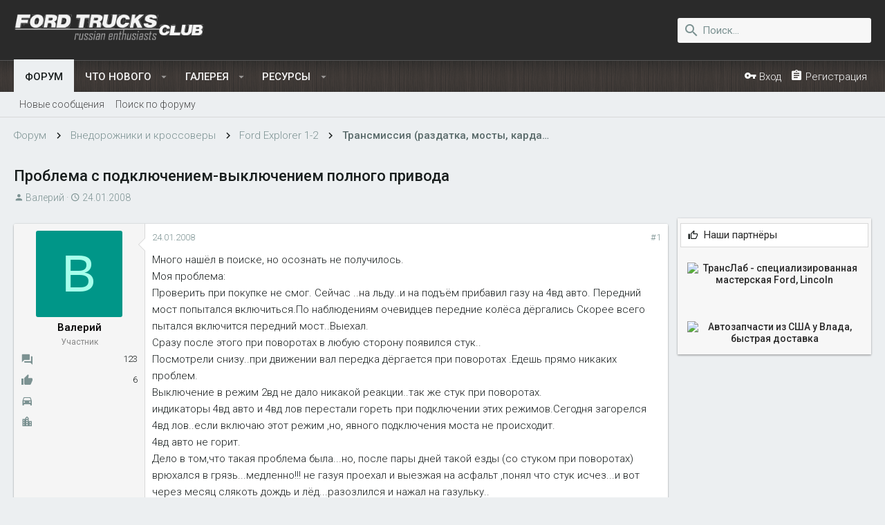

--- FILE ---
content_type: text/html; charset=utf-8
request_url: https://ford-trucks.club/threads/problema-s-podkljucheniem-vykljucheniem-polnogo-privoda.1605/
body_size: 28797
content:
<!DOCTYPE html>









	
	
















































































































	






	


































<html id="XF" lang="ru-RU" dir="LTR"
	data-app="public"
	data-template="thread_view"
	data-container-key="node-131"
	data-content-key="thread-1605"
	data-logged-in="false"
	data-cookie-prefix="xf_"
	class="has-no-js template-thread_view  uix_page--fixed uix_hasSectionLinks  uix_hasCrumbs uix_hasPageAction"
	>
<head>
	<meta charset="utf-8" />
	<meta http-equiv="X-UA-Compatible" content="IE=Edge" />
	<meta name="viewport" content="width=device-width, initial-scale=1, viewport-fit=cover">

	

	<!-- Yandex.RTB -->
<script>window.yaContextCb=window.yaContextCb||[]</script>
<script src="https://yandex.ru/ads/system/context.js" async></script>
	
	<title>Проблема с подключением-выключением полного привода | Ford Trucks Club</title>

	
		
		<meta name="description" content="Много нашёл в поиске, но осознать не получилось.
Моя проблема:
Проверить при покупке не смог. Сейчас ..на льду..и на подъём прибавил газу на 4вд авто..." />
		<meta property="og:description" content="Много нашёл в поиске, но осознать не получилось.
Моя проблема:
Проверить при покупке не смог. Сейчас ..на льду..и на подъём прибавил газу на 4вд авто. Передний мост попытался включиться.По наблюдениям очевидцев передние колёса дёргались Скорее всего пытался включится передний мост..Выехал..." />
		<meta property="twitter:description" content="Много нашёл в поиске, но осознать не получилось.
Моя проблема:
Проверить при покупке не смог. Сейчас ..на льду..и на подъём прибавил газу на 4вд авто. Передний мост попытался включиться.По..." />
	
	
		<meta property="og:url" content="https://ford-trucks.club/threads/problema-s-podkljucheniem-vykljucheniem-polnogo-privoda.1605/" />
	
		<link rel="canonical" href="https://ford-trucks.club/threads/problema-s-podkljucheniem-vykljucheniem-polnogo-privoda.1605/" />
	
		
		<meta property="og:image" content="https://ford-trucks.club/styles/uix/images/no-photo-available.png" />
		<meta property="twitter:image" content="https://ford-trucks.club/styles/uix/images/no-photo-available.png" />
		<meta property="twitter:card" content="summary" />
	
	

	
		
	
	
	<meta property="og:site_name" content="Ford Trucks Club" />


	
	
		
	
	
	<meta property="og:type" content="website" />


	
	
		
	
	
	
		<meta property="og:title" content="Проблема с подключением-выключением полного привода" />
		<meta property="twitter:title" content="Проблема с подключением-выключением полного привода" />
	


	
	
	
	

	
		<meta name="theme-color" content="#2a2a2a" />
		<meta name="msapplication-TileColor" content="rgb(42, 42, 42)">
	

	
	
	

	

	
		
	

	<link rel="stylesheet" href="https://ford-trucks.club/css.php?css=public%3Anormalize.css%2Cpublic%3Acore.less%2Cpublic%3Aapp.less&amp;s=3&amp;l=2&amp;d=1763756460&amp;k=6945a20092f217c3045217f76e0d7ece19b26434" />

	
		<link rel="stylesheet" href="https://maxcdn.bootstrapcdn.com/font-awesome/4.7.0/css/font-awesome.min.css" />
	
	
	
		<link rel="stylesheet" href="//cdn.materialdesignicons.com/3.0.39/css/materialdesignicons.min.css">
	
	
	<link rel="stylesheet" href="https://ford-trucks.club/css.php?css=public%3Abb_code.less%2Cpublic%3Alightbox.less%2Cpublic%3Amessage.less%2Cpublic%3Ashare_controls.less%2Cpublic%3Aextra.less&amp;s=3&amp;l=2&amp;d=1763756460&amp;k=e74416ced1cd4729bce02808a9b3f5dc95f44076" />

	
		<link href='//fonts.googleapis.com/css?family=Roboto:300,400,500,600,700' rel='stylesheet' type='text/css'>
	
	
		<script src="https://ford-trucks.club/js/xf/preamble-compiled.js?_v=d7d139ed"></script>
	
	
	<meta name="apple-mobile-web-app-capable" content="yes">


	
		<link rel="icon" type="image/png" href="https://ford-trucks.club/styles/uix/images/favicon.ico" sizes="32x32" />
	
	
		<link rel="apple-touch-icon" href="https://ford-trucks.club/styles/uix/images/ford-trucks-club-logo.png" />
	
	
	
		
	
	<script async src="https://www.googletagmanager.com/gtag/js?id=UA-114126614-1"></script>
	<script>
		window.dataLayer = window.dataLayer || [];
		function gtag(){dataLayer.push(arguments);}
		gtag('js', new Date());
		gtag('config', 'UA-114126614-1', {
			// 
			
			
		});
	</script>


	

	

	<style>
	.uix_headerContainer .p-navSticky.is-sticky {
		top: 0 !important;
	}

	

	
	
	
		
			
			
		
	

	

	

	
		
		.uix_stickyBodyElement:not(.offCanvasMenu) {
			top: 59px !important;
			min-height: calc(100vh - 59px) !important;
		}
		.uix_stickyCategoryStrips {top: 59px !important;}
		#XF .u-anchorTarget {
			height: 59px;
			margin-top: -59px;
		}

		

		
			@media (max-width: 900px) {
		
				.p-sectionLinks {display: none;}

				

				.uix_stickyBodyElement:not(.offCanvasMenu) {
					top: 59px !important;
					min-height: calc(100vh - 59px) !important;
				}
				.uix_stickyCategoryStrips {top: 59px !important;}
				#XF .u-anchorTarget {
					height: 59px;
					margin-top: -59px;
				}

				
		
			}
		
	
	
	.uix_sidebarNav .uix_sidebar--scroller {max-height: calc(100vh - 59px);}
	
	
</style>
<link type="text/css" href="//cdnjs.cloudflare.com/ajax/libs/font-awesome-animation/0.1.0/font-awesome-animation.min.css" rel="stylesheet">
</head>

<body data-template="thread_view">
<div id="jumpToTop"></div>



<div class="uix_pageWrapper--fixed">
	<div class="p-pageWrapper" id="top">

		<div class="uix_headerContainer">
			<div class="uix_headerContainer--stickyFix"></div>
			
	
	



			

			
			
			
				
				
					<header class="p-header" id="header">
						<div class="p-header-inner">
							
				
					<div class="p-header-content">
						
							
								
	
	<div class="p-header-logo p-header-logo--image">
		<a class="uix_logo" href="https://ford-trucks.club">
			
				<img src="https://ford-trucks.club/styles/uix/images/ford-trucks-club-logo.png"
					 alt="Ford Trucks Club"
					  />
			
		</a>
		
			<a class="uix_logoSmall" href="https://ford-trucks.club">
				<img src="https://ford-trucks.club/styles/uix/images/ftc-logo_mini.png"
					 alt="Ford Trucks Club"
				/>
			</a>
		
	</div>


							

							
								<div class="p-nav-opposite">
									
										
	
		
			
			
				<div class="p-navgroup p-discovery">
					
						
	

						
	
		
	
		<div class="uix_searchBar">
			<div class="uix_searchBarInner">
				<form action="https://ford-trucks.club/search/search" method="post" class="uix_searchForm" data-xf-init="quick-search">
					<a class="uix_search--close">
						
<i class="uix_icon uix_icon--close"></i>

					</a>
					<input type="text" class="input js-uix_syncValue uix_searchInput uix_searchDropdown__trigger" autocomplete="off" data-uixsync="search" name="keywords" placeholder="Поиск..." aria-label="Поиск" data-menu-autofocus="true" />
					<a href="https://ford-trucks.club/search/"
					   class="uix_search--settings u-ripple"
					   data-xf-key="/"
					   aria-label="Поиск"
					   aria-expanded="false"
					   aria-haspopup="true"
					   title="Поиск">
						
<i class="uix_icon uix_icon--settings"></i>

					</a>
					<span class=" uix_searchIcon">
						
<i class="uix_icon uix_icon--search"></i>

					</span>
					<input type="hidden" name="_xfToken" value="1769006894,0559a4edaea95af48e163f8a4c0836ab" />
				</form>
			</div>

			
				<a class="uix_searchIconTrigger p-navgroup-link p-navgroup-link--iconic p-navgroup-link--search u-ripple"
				   aria-label="Поиск"
				   aria-expanded="false"
				   aria-haspopup="true"
				   title="Поиск">
					<i aria-hidden="true"></i>
				</a>
			

			
				<a href="https://ford-trucks.club/search/"
				   class="p-navgroup-link p-navgroup-link--iconic p-navgroup-link--search u-ripple js-uix_minimalSearch__target"
				   data-xf-click="menu"
				   aria-label="Поиск"
				   aria-expanded="false"
				   aria-haspopup="true"
				   title="Поиск">
					<i aria-hidden="true"></i>
				</a>
			

			<div class="menu menu--structural menu--wide" data-menu="menu" aria-hidden="true">
				<form action="https://ford-trucks.club/search/search" method="post"
					  class="menu-content"
					  data-xf-init="quick-search">
					<h3 class="menu-header">Поиск</h3>
					
					<div class="menu-row">
						
							<div class="inputGroup inputGroup--joined">
								<input type="text" class="input js-uix_syncValue" name="keywords" data-uixsync="search" placeholder="Поиск..." aria-label="Поиск" data-menu-autofocus="true" />
								
			<select name="constraints" class="js-quickSearch-constraint input" aria-label="Поиск в">
				<option value="">Везде</option>
<option value="{&quot;search_type&quot;:&quot;post&quot;}">Темы</option>
<option value="{&quot;search_type&quot;:&quot;post&quot;,&quot;c&quot;:{&quot;nodes&quot;:[131],&quot;child_nodes&quot;:1}}">Этот раздел</option>
<option value="{&quot;search_type&quot;:&quot;post&quot;,&quot;c&quot;:{&quot;thread&quot;:1605}}">Эта тема</option>

			</select>
		
							</div>
							
					</div>

					
					<div class="menu-row">
						<label class="iconic iconic--checkbox iconic--labelled"><input type="checkbox"  name="c[title_only]" value="1" /><i aria-hidden="true"></i>Искать только в заголовках</label>

					</div>
					
					<div class="menu-row">
						<div class="inputGroup">
							<span class="inputGroup-text" id="ctrl_search_menu_by_member">Автор: </span>
							<input class="input" name="c[users]" data-xf-init="auto-complete" placeholder="Пользователь" aria-labelledby="ctrl_search_menu_by_member" />
						</div>
					</div>
					<div class="menu-footer">
						<span class="menu-footer-controls">
							<button type="submit" class="button--primary button button--icon button--icon--search"><span class="button-text">Найти</span></button>
							<a href="https://ford-trucks.club/search/" class="button"><span class="button-text">Расширенный поиск...</span></a>
						</span>
					</div>

					<input type="hidden" name="_xfToken" value="1769006894,0559a4edaea95af48e163f8a4c0836ab" />
				</form>
			</div>


			<div class="menu menu--structural menu--wide uix_searchDropdown__menu" aria-hidden="true">
				<form action="https://ford-trucks.club/search/search" method="post"
					  class="menu-content"
					  data-xf-init="quick-search">
					
					
						<div class="menu-row">

							<div class="inputGroup">
								<input name="keywords"
											class="js-uix_syncValue"
											data-uixsync="search"
											placeholder="Поиск..."
											aria-label="Поиск"
											type="hidden" />
								
			<select name="constraints" class="js-quickSearch-constraint input" aria-label="Поиск в">
				<option value="">Везде</option>
<option value="{&quot;search_type&quot;:&quot;post&quot;}">Темы</option>
<option value="{&quot;search_type&quot;:&quot;post&quot;,&quot;c&quot;:{&quot;nodes&quot;:[131],&quot;child_nodes&quot;:1}}">Этот раздел</option>
<option value="{&quot;search_type&quot;:&quot;post&quot;,&quot;c&quot;:{&quot;thread&quot;:1605}}">Эта тема</option>

			</select>
		
							</div>
						</div>
					

					
					<div class="menu-row">
						<label class="iconic iconic--checkbox iconic--labelled"><input type="checkbox"  name="c[title_only]" value="1" /><i aria-hidden="true"></i>Искать только в заголовках</label>

					</div>
					
					<div class="menu-row">
						<div class="inputGroup">
							<span class="inputGroup-text">Автор: </span>
							<input class="input" name="c[users]" data-xf-init="auto-complete" placeholder="Пользователь" />
						</div>
					</div>
					<div class="menu-footer">
						<span class="menu-footer-controls">
							<button type="submit" class="button--primary button button--icon button--icon--search"><span class="button-text">Найти</span></button>
							<a href="https://ford-trucks.club/search/" class="button" rel="nofollow"><span class="button-text">Advanced...</span></a>
						</span>
					</div>

					<input type="hidden" name="_xfToken" value="1769006894,0559a4edaea95af48e163f8a4c0836ab" />
				</form>
			</div>
		</div>
	

	

					
				</div>
			
			
	

		
	

									
								</div>
							
						
					</div>
				
			
						</div>
					</header>
				
			
			

			

			
				<div class="p-navSticky p-navSticky--primary uix_stickyBar" data-top-offset-min="0" data-top-offset-max="0" data-top-offset-breakpoint="900px">
					
				<nav class="p-nav">
					<div class="p-nav-inner">
						
							
							
								
							
							<a class="p-nav-menuTrigger  badgeContainer" data-badge="0" data-xf-click="off-canvas" data-menu=".js-headerOffCanvasMenu" role="button" tabindex="0">
								<i aria-hidden="true"></i>
								<span class="p-nav-menuText">Меню</span>
							</a>
							
						

						
	
	<div class="p-header-logo p-header-logo--image">
		<a class="uix_logo" href="https://ford-trucks.club">
			
				<img src="https://ford-trucks.club/styles/uix/images/ford-trucks-club-logo.png"
					 alt="Ford Trucks Club"
					  />
			
		</a>
		
			<a class="uix_logoSmall" href="https://ford-trucks.club">
				<img src="https://ford-trucks.club/styles/uix/images/ftc-logo_mini.png"
					 alt="Ford Trucks Club"
				/>
			</a>
		
	</div>



						
							
							<div class="p-nav-scroller hScroller" data-xf-init="h-scroller" data-auto-scroll=".p-navEl.is-selected">
								<div class="hScroller-scroll">
									<ul class="p-nav-list js-offCanvasNavSource">
									
										<li>
											
	<div class="p-navEl u-ripple is-selected" data-has-children="true">
		
			
				
	
	<a href="https://ford-trucks.club/"
		class="p-navEl-link p-navEl-link--splitMenu "
		
		
		data-nav-id="forums"><span>Форум</span></a>

				
					<a data-xf-key="1"
					   data-xf-click="menu"
					   data-menu-pos-ref="< .p-navEl"
					   data-arrow-pos-ref="< .p-navEl"
					   class="p-navEl-splitTrigger"
					   role="button"
					   tabindex="0"
					   aria-label="Переключатель раскрытия"
					   aria-expanded="false"
					   aria-haspopup="true">
					</a>
				
			
			
				
					<div class="menu menu--structural" data-menu="menu" aria-hidden="true">
						<div class="menu-content">
							<!--<h4 class="menu-header">Форум</h4>-->
							
								
	
	
	<a href="https://ford-trucks.club/whats-new/posts/"
		class="menu-linkRow u-indentDepth0 js-offCanvasCopy "
		
		
		data-nav-id="newPosts"><span>Новые сообщения</span></a>

	

							
								
	
	
	<a href="https://ford-trucks.club/search/?type=post"
		class="menu-linkRow u-indentDepth0 js-offCanvasCopy "
		
		
		data-nav-id="searchForums"><span>Поиск по форуму</span></a>

	

							
						</div>
					</div>
				
			
			
		
		
	</div>

										</li>
									
										<li>
											
	<div class="p-navEl u-ripple " data-has-children="true">
		
			
				
	
	<a href="https://ford-trucks.club/whats-new/"
		class="p-navEl-link p-navEl-link--splitMenu "
		
		
		data-nav-id="whatsNew"><span>Что нового</span></a>

				
					<a data-xf-key="2"
					   data-xf-click="menu"
					   data-menu-pos-ref="< .p-navEl"
					   data-arrow-pos-ref="< .p-navEl"
					   class="p-navEl-splitTrigger"
					   role="button"
					   tabindex="0"
					   aria-label="Переключатель раскрытия"
					   aria-expanded="false"
					   aria-haspopup="true">
					</a>
				
			
			
				
					<div class="menu menu--structural" data-menu="menu" aria-hidden="true">
						<div class="menu-content">
							<!--<h4 class="menu-header">Что нового</h4>-->
							
								
	
	
	<a href="https://ford-trucks.club/whats-new/posts/"
		class="menu-linkRow u-indentDepth0 js-offCanvasCopy "
		 rel="nofollow"
		
		data-nav-id="whatsNewPosts"><span>Новые сообщения</span></a>

	

							
								
	
	
	<a href="https://ford-trucks.club/whats-new/latest-activity"
		class="menu-linkRow u-indentDepth0 js-offCanvasCopy "
		 rel="nofollow"
		
		data-nav-id="latestActivity"><span>Недавняя активность</span></a>

	

							
								
	
	
	<a href="https://ford-trucks.club/whats-new/media/"
		class="menu-linkRow u-indentDepth0 js-offCanvasCopy "
		 rel="nofollow"
		
		data-nav-id="xfmgWhatsNewNewMedia"><span>Новые медиа</span></a>

	

							
								
	
	
	<a href="https://ford-trucks.club/whats-new/media-comments/"
		class="menu-linkRow u-indentDepth0 js-offCanvasCopy "
		 rel="nofollow"
		
		data-nav-id="xfmgWhatsNewMediaComments"><span>Новые комментарии к медиа</span></a>

	

							
								
	
	
	<a href="https://ford-trucks.club/whats-new/resources/"
		class="menu-linkRow u-indentDepth0 js-offCanvasCopy "
		 rel="nofollow"
		
		data-nav-id="xfrmNewResources"><span>Новые ресурсы</span></a>

	

							
						</div>
					</div>
				
			
			
		
		
	</div>

										</li>
									
										<li>
											
	<div class="p-navEl u-ripple " data-has-children="true">
		
			
				
	
	<a href="https://ford-trucks.club/media/albums/"
		class="p-navEl-link p-navEl-link--splitMenu "
		
		
		data-nav-id="xfmg"><span>Галерея</span></a>

				
					<a data-xf-key="3"
					   data-xf-click="menu"
					   data-menu-pos-ref="< .p-navEl"
					   data-arrow-pos-ref="< .p-navEl"
					   class="p-navEl-splitTrigger"
					   role="button"
					   tabindex="0"
					   aria-label="Переключатель раскрытия"
					   aria-expanded="false"
					   aria-haspopup="true">
					</a>
				
			
			
				
					<div class="menu menu--structural" data-menu="menu" aria-hidden="true">
						<div class="menu-content">
							<!--<h4 class="menu-header">Галерея</h4>-->
							
								
	
	
	<a href="https://ford-trucks.club/whats-new/media/"
		class="menu-linkRow u-indentDepth0 js-offCanvasCopy "
		 rel="nofollow"
		
		data-nav-id="xfmgNewMedia"><span>Новые медиа</span></a>

	

							
								
	
	
	<a href="https://ford-trucks.club/whats-new/media-comments/"
		class="menu-linkRow u-indentDepth0 js-offCanvasCopy "
		 rel="nofollow"
		
		data-nav-id="xfmgNewComments"><span>Новые комментарии</span></a>

	

							
								
	
	
	<a href="https://ford-trucks.club/search/?type=xfmg_media"
		class="menu-linkRow u-indentDepth0 js-offCanvasCopy "
		
		
		data-nav-id="xfmgSearchMedia"><span>Поиск медиа</span></a>

	

							
						</div>
					</div>
				
			
			
		
		
	</div>

										</li>
									
										<li>
											
	<div class="p-navEl u-ripple " data-has-children="true">
		
			
				
	
	<a href="https://ford-trucks.club/resources/"
		class="p-navEl-link p-navEl-link--splitMenu "
		
		
		data-nav-id="xfrm"><span>Ресурсы</span></a>

				
					<a data-xf-key="4"
					   data-xf-click="menu"
					   data-menu-pos-ref="< .p-navEl"
					   data-arrow-pos-ref="< .p-navEl"
					   class="p-navEl-splitTrigger"
					   role="button"
					   tabindex="0"
					   aria-label="Переключатель раскрытия"
					   aria-expanded="false"
					   aria-haspopup="true">
					</a>
				
			
			
				
					<div class="menu menu--structural" data-menu="menu" aria-hidden="true">
						<div class="menu-content">
							<!--<h4 class="menu-header">Ресурсы</h4>-->
							
								
	
	
	<a href="https://ford-trucks.club/resources/latest-reviews"
		class="menu-linkRow u-indentDepth0 js-offCanvasCopy "
		
		
		data-nav-id="xfrmLatestReviews"><span>Последние отзывы</span></a>

	

							
								
	
	
	<a href="https://ford-trucks.club/search/?type=resource"
		class="menu-linkRow u-indentDepth0 js-offCanvasCopy "
		
		
		data-nav-id="xfrmSearchResources"><span>Поиск ресурсов</span></a>

	

							
						</div>
					</div>
				
			
			
		
		
	</div>

										</li>
									
									</ul>
								</div>
							</div>
							

							
						

							
	


							
								<div class="p-nav-opposite">
									
										
	
		
			
				<div class="p-navgroup p-account p-navgroup--guest">
					
						
							
	
		
		
	
		
			<a href="https://ford-trucks.club/login/" class="p-navgroup-link p-navgroup-link--textual p-navgroup-link--logIn" data-xf-click="menu">
				<i></i>
				<span class="p-navgroup-linkText">Вход</span>
			</a>
			<div class="menu menu--structural menu--medium" data-menu="menu" aria-hidden="true" data-href="https://ford-trucks.club/login/"></div>
		
	
	
		
			<a href="https://ford-trucks.club/register/" class="p-navgroup-link u-ripple p-navgroup-link--textual p-navgroup-link--register" data-follow-redirects="on">
				<i></i>
				<span class="p-navgroup-linkText">Регистрация</span>
			</a>
		
	

	

						
					
				</div>
			
			
				<div class="p-navgroup p-discovery">
					
						
	
		
	

						
	
		
	
		<div class="uix_searchBar">
			<div class="uix_searchBarInner">
				<form action="https://ford-trucks.club/search/search" method="post" class="uix_searchForm" data-xf-init="quick-search">
					<a class="uix_search--close">
						
<i class="uix_icon uix_icon--close"></i>

					</a>
					<input type="text" class="input js-uix_syncValue uix_searchInput uix_searchDropdown__trigger" autocomplete="off" data-uixsync="search" name="keywords" placeholder="Поиск..." aria-label="Поиск" data-menu-autofocus="true" />
					<a href="https://ford-trucks.club/search/"
					   class="uix_search--settings u-ripple"
					   data-xf-key="/"
					   aria-label="Поиск"
					   aria-expanded="false"
					   aria-haspopup="true"
					   title="Поиск">
						
<i class="uix_icon uix_icon--settings"></i>

					</a>
					<span class=" uix_searchIcon">
						
<i class="uix_icon uix_icon--search"></i>

					</span>
					<input type="hidden" name="_xfToken" value="1769006894,0559a4edaea95af48e163f8a4c0836ab" />
				</form>
			</div>

			
				<a class="uix_searchIconTrigger p-navgroup-link p-navgroup-link--iconic p-navgroup-link--search u-ripple"
				   aria-label="Поиск"
				   aria-expanded="false"
				   aria-haspopup="true"
				   title="Поиск">
					<i aria-hidden="true"></i>
				</a>
			

			
				<a href="https://ford-trucks.club/search/"
				   class="p-navgroup-link p-navgroup-link--iconic p-navgroup-link--search u-ripple js-uix_minimalSearch__target"
				   data-xf-click="menu"
				   aria-label="Поиск"
				   aria-expanded="false"
				   aria-haspopup="true"
				   title="Поиск">
					<i aria-hidden="true"></i>
				</a>
			

			<div class="menu menu--structural menu--wide" data-menu="menu" aria-hidden="true">
				<form action="https://ford-trucks.club/search/search" method="post"
					  class="menu-content"
					  data-xf-init="quick-search">
					<h3 class="menu-header">Поиск</h3>
					
					<div class="menu-row">
						
							<div class="inputGroup inputGroup--joined">
								<input type="text" class="input js-uix_syncValue" name="keywords" data-uixsync="search" placeholder="Поиск..." aria-label="Поиск" data-menu-autofocus="true" />
								
			<select name="constraints" class="js-quickSearch-constraint input" aria-label="Поиск в">
				<option value="">Везде</option>
<option value="{&quot;search_type&quot;:&quot;post&quot;}">Темы</option>
<option value="{&quot;search_type&quot;:&quot;post&quot;,&quot;c&quot;:{&quot;nodes&quot;:[131],&quot;child_nodes&quot;:1}}">Этот раздел</option>
<option value="{&quot;search_type&quot;:&quot;post&quot;,&quot;c&quot;:{&quot;thread&quot;:1605}}">Эта тема</option>

			</select>
		
							</div>
							
					</div>

					
					<div class="menu-row">
						<label class="iconic iconic--checkbox iconic--labelled"><input type="checkbox"  name="c[title_only]" value="1" /><i aria-hidden="true"></i>Искать только в заголовках</label>

					</div>
					
					<div class="menu-row">
						<div class="inputGroup">
							<span class="inputGroup-text" id="ctrl_search_menu_by_member">Автор: </span>
							<input class="input" name="c[users]" data-xf-init="auto-complete" placeholder="Пользователь" aria-labelledby="ctrl_search_menu_by_member" />
						</div>
					</div>
					<div class="menu-footer">
						<span class="menu-footer-controls">
							<button type="submit" class="button--primary button button--icon button--icon--search"><span class="button-text">Найти</span></button>
							<a href="https://ford-trucks.club/search/" class="button"><span class="button-text">Расширенный поиск...</span></a>
						</span>
					</div>

					<input type="hidden" name="_xfToken" value="1769006894,0559a4edaea95af48e163f8a4c0836ab" />
				</form>
			</div>


			<div class="menu menu--structural menu--wide uix_searchDropdown__menu" aria-hidden="true">
				<form action="https://ford-trucks.club/search/search" method="post"
					  class="menu-content"
					  data-xf-init="quick-search">
					
					
						<div class="menu-row">

							<div class="inputGroup">
								<input name="keywords"
											class="js-uix_syncValue"
											data-uixsync="search"
											placeholder="Поиск..."
											aria-label="Поиск"
											type="hidden" />
								
			<select name="constraints" class="js-quickSearch-constraint input" aria-label="Поиск в">
				<option value="">Везде</option>
<option value="{&quot;search_type&quot;:&quot;post&quot;}">Темы</option>
<option value="{&quot;search_type&quot;:&quot;post&quot;,&quot;c&quot;:{&quot;nodes&quot;:[131],&quot;child_nodes&quot;:1}}">Этот раздел</option>
<option value="{&quot;search_type&quot;:&quot;post&quot;,&quot;c&quot;:{&quot;thread&quot;:1605}}">Эта тема</option>

			</select>
		
							</div>
						</div>
					

					
					<div class="menu-row">
						<label class="iconic iconic--checkbox iconic--labelled"><input type="checkbox"  name="c[title_only]" value="1" /><i aria-hidden="true"></i>Искать только в заголовках</label>

					</div>
					
					<div class="menu-row">
						<div class="inputGroup">
							<span class="inputGroup-text">Автор: </span>
							<input class="input" name="c[users]" data-xf-init="auto-complete" placeholder="Пользователь" />
						</div>
					</div>
					<div class="menu-footer">
						<span class="menu-footer-controls">
							<button type="submit" class="button--primary button button--icon button--icon--search"><span class="button-text">Найти</span></button>
							<a href="https://ford-trucks.club/search/" class="button" rel="nofollow"><span class="button-text">Advanced...</span></a>
						</span>
					</div>

					<input type="hidden" name="_xfToken" value="1769006894,0559a4edaea95af48e163f8a4c0836ab" />
				</form>
			</div>
		</div>
	

	

					
				</div>
			
			
	

		
	

										
	
		
	
		
		
			<a class="uix_sidebarCanvasTrigger uix_sidebarTrigger__component button" data-xf-init="tooltip" title="Sidebar">
				<i class="mdi mdi-dots-vertical"></i>
				<span class="uix_sidebarTrigger--phrase">Sidebar</span>
			</a>
		
	

	

									
								</div>
							
					</div>
				</nav>
			
				</div>
				
	
		<div class="p-sectionLinks">
			<div class="pageContent">
				
					
						
						
						<div class="p-sectionLinks-inner hScroller" data-xf-init="h-scroller">
							<div class="hScroller-scroll">
								<ul class="p-sectionLinks-list">
									
										<li>
											
	<div class="p-navEl u-ripple " >
		
			
				
	
	<a href="https://ford-trucks.club/whats-new/posts/"
		class="p-navEl-link  "
		
		data-xf-key="alt+1"
		data-nav-id="newPosts"><span>Новые сообщения</span></a>

				
			
			
			
		
		
	</div>

										</li>
									
										<li>
											
	<div class="p-navEl u-ripple " >
		
			
				
	
	<a href="https://ford-trucks.club/search/?type=post"
		class="p-navEl-link  "
		
		data-xf-key="alt+2"
		data-nav-id="searchForums"><span>Поиск по форуму</span></a>

				
			
			
			
		
		
	</div>

										</li>
									
								</ul>
							</div>
						</div>
					
					
				
			</div>
		</div>
	

				
			
			

			
	

			
	

			
	

			
	

			
		</div>

		
		<div class="offCanvasMenu offCanvasMenu--nav js-headerOffCanvasMenu" data-menu="menu" aria-hidden="true" data-ocm-builder="navigation">
			<div class="offCanvasMenu-backdrop" data-menu-close="true"></div>
			<div class="offCanvasMenu-content">
				
				<div class="sidePanel sidePanel--nav sidePanel--visitor">
	<div class="sidePanel__tabPanels">
		
		<div data-content="navigation" class="is-active sidePanel__tabPanel js-navigationTabPanel">
			
					<div class="offCanvasMenu-header">
						Меню
						<a class="offCanvasMenu-closer" data-menu-close="true" role="button" tabindex="0" aria-label="Закрыть"></a>
					</div>
					
					<div class="js-offCanvasNavTarget"></div>
					
					
				
		</div>
		
		
		
	</div>
</div>

				
			</div>
		</div>

		

		
	


		<div class="p-body">

			

			<div class="p-body-inner">
				
				<!--XF:EXTRA_OUTPUT-->

				
	
		
	
		

		
	

	


				
	


				
	


				
	
		
	
	
	
		<div class="breadcrumb block ">
			<div class="pageContent">
				
					
						
							<ul class="p-breadcrumbs "
								itemscope itemtype="https://schema.org/BreadcrumbList">
								
									
		
		
		
		

		
			
			
	<li itemprop="itemListElement" itemscope itemtype="https://schema.org/ListItem">
		<a href="https://ford-trucks.club/" itemprop="item">
			
				<span itemprop="name">Форум</span>
			
		</a>
		<meta itemprop="position" content="1" />
	</li>

		
		
			
			
	<li itemprop="itemListElement" itemscope itemtype="https://schema.org/ListItem">
		<a href="https://ford-trucks.club/.#vnedorozhniki-i-krossovery.127" itemprop="item">
			
				<span itemprop="name">Внедорожники и кроссоверы</span>
			
		</a>
		<meta itemprop="position" content="2" />
	</li>

		
			
			
	<li itemprop="itemListElement" itemscope itemtype="https://schema.org/ListItem">
		<a href="https://ford-trucks.club/forums/ford-explorer-1-2.130/" itemprop="item">
			
				<span itemprop="name">Ford Explorer 1-2</span>
			
		</a>
		<meta itemprop="position" content="3" />
	</li>

		
			
			
	<li itemprop="itemListElement" itemscope itemtype="https://schema.org/ListItem">
		<a href="https://ford-trucks.club/forums/transmissija-razdatka-mosty-kardany.131/" itemprop="item">
			
				<span itemprop="name">Трансмиссия (раздатка, мосты, карданы)</span>
			
		</a>
		<meta itemprop="position" content="4" />
	</li>

		
	
								
							</ul>
						
					
				
			</div>
		</div>
	

	

	


				
	


				
	<noscript><div class="blockMessage blockMessage--important blockMessage--iconic u-noJsOnly">JavaScript отключен. Для полноценно использования нашего сайта, пожалуйста, включите JavaScript в своем браузере.</div></noscript>

				
	<!--[if lt IE 9]><div class="blockMessage blockMessage&#45;&#45;important blockMessage&#45;&#45;iconic">Вы используете устаревший браузер. Этот и другие сайты могут отображаться в нем неправильно.<br />Необходимо обновить браузер или попробовать использовать <a href="https://www.google.com/chrome/browser/" target="_blank">другой</a>.</div><![endif]-->


				<div uix_component="MainContainer" class="uix_contentWrapper">

					
	


					
					
	

					
	

					
	
		
	
		
			<div class="p-body-header">
				<div class="pageContent">
					
						
							<div class="uix_headerInner">
								
									
										<div class="p-title ">
											
												
													<h1 class="p-title-value">Проблема с подключением-выключением полного привода</h1>
												
											
										</div>
									

									
										<div class="p-description">
	<ul class="listInline listInline--bullet">
		<li>
			<i class="fa fa-user" aria-hidden="true" title="Автор темы"></i>
			<span class="u-srOnly">Автор темы</span>

			<a href="https://ford-trucks.club/members/valerij.287/" class="username  u-concealed" dir="auto" data-user-id="287" data-xf-init="member-tooltip">Валерий</a>
		</li>
		<li>
			<i class="fa fa-clock-o" aria-hidden="true" title="Дата начала"></i>
			<span class="u-srOnly">Дата начала</span>

			<a href="https://ford-trucks.club/threads/problema-s-podkljucheniem-vykljucheniem-polnogo-privoda.1605/" class="u-concealed"><time  class="u-dt" dir="auto" datetime="2008-01-24T19:55:10+0300" data-time="1201193710" data-date-string="24.01.2008" data-time-string="19:55" title="24.01.2008 в 19:55">24.01.2008</time></a>
		</li>
		
	</ul>
</div>
									
								
							</div>
						
						
							<div class="uix_headerInner--opposite">
								
									
										
									
									
	
		
	
		
		
			<a class="uix_sidebarCanvasTrigger uix_sidebarTrigger__component button" data-xf-init="tooltip" title="Sidebar">
				<i class="mdi mdi-dots-vertical"></i>
				<span class="uix_sidebarTrigger--phrase">Sidebar</span>
			</a>
		
	

	

								
							</div>
						
					
				</div>
			</div>
		
	

	

					
	


					<div class="p-body-main p-body-main--withSidebar ">

						

						
	

						<div uix_component="MainContent" class="p-body-content">
							<!-- ABOVE MAIN CONTENT -->
							
	

							
	

							
	

							
	

							
	

							<div class="p-body-pageContent">
								
	

								
	

								
	

								
	

								
	

								












	
	
	
		
	
	
	


	
	
	
		
	
	
	


	
	
		
	
	
	


	
	
		
	
	
	


	










	

	
		
	







	
		
		
	






<div class="block block--messages" data-xf-init="" data-type="post" data-href="https://ford-trucks.club/inline-mod/">

	
	


	<div class="block-outer"></div>

	<div class="block-outer js-threadStatusField"></div>

	<div class="block-container lbContainer"
		data-xf-init="lightbox select-to-quote"
		data-message-selector=".js-post"
		data-lb-id="thread-1605"
		data-lb-universal="0">

		<div class="block-body js-replyNewMessageContainer">
			
				
					
	
	
	<article class="message message--post  js-post js-inlineModContainer  "
		data-author="Валерий"
		data-content="post-45812"
		id="js-post-45812">

		<span class="u-anchorTarget" id="post-45812"></span>
		<div class="message-inner">
			<div class="message-cell message-cell--user">
				
				
				
	
	<span class="message-userArrow"></span>
	<section itemscope itemtype="https://schema.org/Person" class="message-user">
		<div class="message-avatar ">
			<div class="message-avatar-wrapper">
				
					<a href="https://ford-trucks.club/members/valerij.287/" class="avatar avatar--l avatar--default avatar--default--dynamic" data-user-id="287" data-xf-init="member-tooltip" style="background-color: #009688; color: #a7ffeb">
			<span class="avatar-u287-l">В</span> 
		</a>
				
				
			</div>
		</div>
		<div class="uix_messagePostBitWrapper">
			<div class="message-userDetails">
				<h4 class="message-name"><a href="https://ford-trucks.club/members/valerij.287/" class="username " dir="auto" data-user-id="287" data-xf-init="member-tooltip" itemprop="name"><span class="username--style2">Валерий</span></a></h4>
				<h5 class="userTitle message-userTitle" dir="auto" itemprop="jobTitle">Участник</h5>
				
				<div class="message-date"><a href="https://ford-trucks.club/threads/problema-s-podkljucheniem-vykljucheniem-polnogo-privoda.1605/post-45812" class="u-concealed" rel="nofollow"><time  class="u-dt" dir="auto" datetime="2008-01-24T19:55:10+0300" data-time="1201193710" data-date-string="24.01.2008" data-time-string="19:55" title="24.01.2008 в 19:55">24.01.2008</time></a></div>
			</div>
			<div class="message-permalink"><a href="https://ford-trucks.club/threads/problema-s-podkljucheniem-vykljucheniem-polnogo-privoda.1605/post-45812" class="u-concealed" rel="nofollow">#1</a></div>
			
				
				
					
							<div class="message-userExtras">
								
									
									
										<dl class="pairs pairs--justified">
											<dt>
												
													<span data-xf-init="tooltip" title="Сообщения">
														
<i class="uix_icon uix_icon--messages"></i>

													</span>
												
											</dt>
											<dd>123</dd>
										</dl>
									
									
										
											<dl class="pairs pairs--justified">
												<dt>
													
														<span data-xf-init="tooltip" title="Симпатии">
															
<i class="uix_icon uix_icon--like"></i>

														</span>
													
												</dt>
												<dd>6</dd>
											</dl>
										
									
									
									
									
									
									
									<dl class="pairs pairs--justified">
       						 
         					 	  <dt>
									  <span data-xf-init="tooltip" title="Мой авто">
             					   <i class="uix_icon uix_icon--car"></i> </span>
          					 	 </dt>
       						 
     							   <dd></dd>
									 </dl>
									<dl class="pairs pairs--justified">
       						 
         					 	  <dt>
									   <span data-xf-init="tooltip" title="Город в котором я живу">
             					   <i class="uix_icon uix_icon--city"></i>  </span>
          					 	 </dt>
       						 
     							   <dd></dd>
									 </dl>	
									
										

	

										
									
								
							</div>
						
				
			
		</div>
		<span class="message-userArrow"></span>
	</section>

			</div>
			<div class="message-cell message-cell--main">
				<div class="js-quickEditTarget message-main uix_messageContent">
					<header class="message-attribution">
						<a href="https://ford-trucks.club/threads/problema-s-podkljucheniem-vykljucheniem-polnogo-privoda.1605/post-45812" class="message-attribution-main u-concealed" rel="nofollow"><time  class="u-dt" dir="auto" datetime="2008-01-24T19:55:10+0300" data-time="1201193710" data-date-string="24.01.2008" data-time-string="19:55" title="24.01.2008 в 19:55">24.01.2008</time></a>
						<div class="message-attribution-opposite">
							
							<a href="https://ford-trucks.club/threads/problema-s-podkljucheniem-vykljucheniem-polnogo-privoda.1605/post-45812" class="u-concealed" rel="nofollow">#1</a>
						</div>
					</header>
					
					<div class="message-content js-messageContent">

						
						
						

						<div class="message-userContent lbContainer js-lbContainer "
							data-lb-id="post-45812"
							data-lb-caption-desc="Валерий &middot; 24.01.2008 в 19:55">

							
								

	

							

							<article class="message-body js-selectToQuote">
								
								<div class="bbWrapper">Много нашёл в поиске, но осознать не получилось.<br />
Моя проблема:<br />
Проверить при покупке не смог. Сейчас ..на льду..и на подъём прибавил газу на 4вд авто. Передний мост попытался включиться.По наблюдениям очевидцев передние колёса дёргались Скорее всего пытался включится передний мост..Выехал.<br />
Сразу после этого при поворотах в любую сторону появился стук..<br />
Посмотрели снизу..при движении вал передка дёргается при поворотах .Едешь прямо никаких проблем.<br />
Выключение в режим 2вд не дало никакой реакции..так же стук при поворотах.<br />
индикаторы  4вд авто и 4вд лов перестали гореть при подключении этих режимов.Сегодня загорелся 4вд лов..если включаю этот режим ,но, явного подключения моста не происходит.<br />
4вд авто не горит.<br />
Дело в том,что такая проблема была...но, после пары дней такой езды (со стуком при поворотах) врюхался в грязь...медленно!!! не газуя проехал и выезжая на асфальт ,понял что стук исчез...и вот через месяц слякоть дождь и лёд...разозлился и нажал на газульку..<br />
<br />
Подскажите,уважаемые..куда посмотреть...у самого подозрение,что передок завис в каком то среднем положении.</div>
								<div class="js-selectToQuoteEnd">&nbsp;</div>
								
							</article>

							
								

	

							

							
						</div>

						

					</div>
					
					
	

					
					<div class="likesBar js-likeList ">
						
					</div>

					<footer class="message-footer">
						

						<div class="js-historyTarget message-historyTarget toggleTarget" data-href="trigger-href"></div>
					</footer>
				</div>
			</div>
		</div>
	</article>

	

				
			
				
					
	
	
	<article class="message message--post  js-post js-inlineModContainer  "
		data-author="игрок"
		data-content="post-45813"
		id="js-post-45813">

		<span class="u-anchorTarget" id="post-45813"></span>
		<div class="message-inner">
			<div class="message-cell message-cell--user">
				
				
				
	
	<span class="message-userArrow"></span>
	<section itemscope itemtype="https://schema.org/Person" class="message-user">
		<div class="message-avatar ">
			<div class="message-avatar-wrapper">
				
					<a href="https://ford-trucks.club/members/igrok.79/" class="avatar avatar--l" data-user-id="79" data-xf-init="member-tooltip">
			<img src="https://ford-trucks.club/data/avatars/l/0/79.jpg?1517298012"  alt="игрок" class="avatar-u79-l" itemprop="image" /> 
		</a>
				
				
			</div>
		</div>
		<div class="uix_messagePostBitWrapper">
			<div class="message-userDetails">
				<h4 class="message-name"><a href="https://ford-trucks.club/members/igrok.79/" class="username " dir="auto" data-user-id="79" data-xf-init="member-tooltip" itemprop="name"><span class="username--style2">игрок</span></a></h4>
				<h5 class="userTitle message-userTitle" dir="auto" itemprop="jobTitle">Старожил форума</h5>
				
				<div class="message-date"><a href="https://ford-trucks.club/threads/problema-s-podkljucheniem-vykljucheniem-polnogo-privoda.1605/post-45813" class="u-concealed" rel="nofollow"><time  class="u-dt" dir="auto" datetime="2008-01-24T20:42:14+0300" data-time="1201196534" data-date-string="24.01.2008" data-time-string="20:42" title="24.01.2008 в 20:42">24.01.2008</time></a></div>
			</div>
			<div class="message-permalink"><a href="https://ford-trucks.club/threads/problema-s-podkljucheniem-vykljucheniem-polnogo-privoda.1605/post-45813" class="u-concealed" rel="nofollow">#2</a></div>
			
				
				
					
							<div class="message-userExtras">
								
									
									
										<dl class="pairs pairs--justified">
											<dt>
												
													<span data-xf-init="tooltip" title="Сообщения">
														
<i class="uix_icon uix_icon--messages"></i>

													</span>
												
											</dt>
											<dd>5 612</dd>
										</dl>
									
									
										
											<dl class="pairs pairs--justified">
												<dt>
													
														<span data-xf-init="tooltip" title="Симпатии">
															
<i class="uix_icon uix_icon--like"></i>

														</span>
													
												</dt>
												<dd>71</dd>
											</dl>
										
									
									
									
									
									
									
									<dl class="pairs pairs--justified">
       						 
         					 	  <dt>
									  <span data-xf-init="tooltip" title="Мой авто">
             					   <i class="uix_icon uix_icon--car"></i> </span>
          					 	 </dt>
       						 
     							   <dd>F-150 &#039;06</dd>
									 </dl>
									<dl class="pairs pairs--justified">
       						 
         					 	  <dt>
									   <span data-xf-init="tooltip" title="Город в котором я живу">
             					   <i class="uix_icon uix_icon--city"></i>  </span>
          					 	 </dt>
       						 
     							   <dd>рига</dd>
									 </dl>	
									
										

	

										
									
								
							</div>
						
				
			
		</div>
		<span class="message-userArrow"></span>
	</section>

			</div>
			<div class="message-cell message-cell--main">
				<div class="js-quickEditTarget message-main uix_messageContent">
					<header class="message-attribution">
						<a href="https://ford-trucks.club/threads/problema-s-podkljucheniem-vykljucheniem-polnogo-privoda.1605/post-45813" class="message-attribution-main u-concealed" rel="nofollow"><time  class="u-dt" dir="auto" datetime="2008-01-24T20:42:14+0300" data-time="1201196534" data-date-string="24.01.2008" data-time-string="20:42" title="24.01.2008 в 20:42">24.01.2008</time></a>
						<div class="message-attribution-opposite">
							
							<a href="https://ford-trucks.club/threads/problema-s-podkljucheniem-vykljucheniem-polnogo-privoda.1605/post-45813" class="u-concealed" rel="nofollow">#2</a>
						</div>
					</header>
					
					<div class="message-content js-messageContent">

						
						
						

						<div class="message-userContent lbContainer js-lbContainer "
							data-lb-id="post-45813"
							data-lb-caption-desc="игрок &middot; 24.01.2008 в 20:42">

							

							<article class="message-body js-selectToQuote">
								
								<div class="bbWrapper">буквально неделю-две назад была у человека такая же проблема, вылечил чисткой контактов</div>
								<div class="js-selectToQuoteEnd">&nbsp;</div>
								
							</article>

							

							
						</div>

						

					</div>
					
					
	

					
					<div class="likesBar js-likeList ">
						
					</div>

					<footer class="message-footer">
						

						<div class="js-historyTarget message-historyTarget toggleTarget" data-href="trigger-href"></div>
					</footer>
				</div>
			</div>
		</div>
	</article>

	

				
			
				
					
	
	
	<article class="message message--post  js-post js-inlineModContainer  "
		data-author="Валерий"
		data-content="post-45814"
		id="js-post-45814">

		<span class="u-anchorTarget" id="post-45814"></span>
		<div class="message-inner">
			<div class="message-cell message-cell--user">
				
				
				
	
	<span class="message-userArrow"></span>
	<section itemscope itemtype="https://schema.org/Person" class="message-user">
		<div class="message-avatar ">
			<div class="message-avatar-wrapper">
				
					<a href="https://ford-trucks.club/members/valerij.287/" class="avatar avatar--l avatar--default avatar--default--dynamic" data-user-id="287" data-xf-init="member-tooltip" style="background-color: #009688; color: #a7ffeb">
			<span class="avatar-u287-l">В</span> 
		</a>
				
				
			</div>
		</div>
		<div class="uix_messagePostBitWrapper">
			<div class="message-userDetails">
				<h4 class="message-name"><a href="https://ford-trucks.club/members/valerij.287/" class="username " dir="auto" data-user-id="287" data-xf-init="member-tooltip" itemprop="name"><span class="username--style2">Валерий</span></a></h4>
				<h5 class="userTitle message-userTitle" dir="auto" itemprop="jobTitle">Участник</h5>
				
				<div class="message-date"><a href="https://ford-trucks.club/threads/problema-s-podkljucheniem-vykljucheniem-polnogo-privoda.1605/post-45814" class="u-concealed" rel="nofollow"><time  class="u-dt" dir="auto" datetime="2008-01-24T20:50:29+0300" data-time="1201197029" data-date-string="24.01.2008" data-time-string="20:50" title="24.01.2008 в 20:50">24.01.2008</time></a></div>
			</div>
			<div class="message-permalink"><a href="https://ford-trucks.club/threads/problema-s-podkljucheniem-vykljucheniem-polnogo-privoda.1605/post-45814" class="u-concealed" rel="nofollow">#3</a></div>
			
				
				
					
							<div class="message-userExtras">
								
									
									
										<dl class="pairs pairs--justified">
											<dt>
												
													<span data-xf-init="tooltip" title="Сообщения">
														
<i class="uix_icon uix_icon--messages"></i>

													</span>
												
											</dt>
											<dd>123</dd>
										</dl>
									
									
										
											<dl class="pairs pairs--justified">
												<dt>
													
														<span data-xf-init="tooltip" title="Симпатии">
															
<i class="uix_icon uix_icon--like"></i>

														</span>
													
												</dt>
												<dd>6</dd>
											</dl>
										
									
									
									
									
									
									
									<dl class="pairs pairs--justified">
       						 
         					 	  <dt>
									  <span data-xf-init="tooltip" title="Мой авто">
             					   <i class="uix_icon uix_icon--car"></i> </span>
          					 	 </dt>
       						 
     							   <dd></dd>
									 </dl>
									<dl class="pairs pairs--justified">
       						 
         					 	  <dt>
									   <span data-xf-init="tooltip" title="Город в котором я живу">
             					   <i class="uix_icon uix_icon--city"></i>  </span>
          					 	 </dt>
       						 
     							   <dd></dd>
									 </dl>	
									
										

	

										
									
								
							</div>
						
				
			
		</div>
		<span class="message-userArrow"></span>
	</section>

			</div>
			<div class="message-cell message-cell--main">
				<div class="js-quickEditTarget message-main uix_messageContent">
					<header class="message-attribution">
						<a href="https://ford-trucks.club/threads/problema-s-podkljucheniem-vykljucheniem-polnogo-privoda.1605/post-45814" class="message-attribution-main u-concealed" rel="nofollow"><time  class="u-dt" dir="auto" datetime="2008-01-24T20:50:29+0300" data-time="1201197029" data-date-string="24.01.2008" data-time-string="20:50" title="24.01.2008 в 20:50">24.01.2008</time></a>
						<div class="message-attribution-opposite">
							
							<a href="https://ford-trucks.club/threads/problema-s-podkljucheniem-vykljucheniem-polnogo-privoda.1605/post-45814" class="u-concealed" rel="nofollow">#3</a>
						</div>
					</header>
					
					<div class="message-content js-messageContent">

						
						
						

						<div class="message-userContent lbContainer js-lbContainer "
							data-lb-id="post-45814"
							data-lb-caption-desc="Валерий &middot; 24.01.2008 в 20:50">

							

							<article class="message-body js-selectToQuote">
								
								<div class="bbWrapper">а если не секрет...контактов на чём?... <img src="[data-uri]" class="smilie smilie--sprite smilie--sprite10" alt=":oops:" title="Oops!    :oops:" /> там же не только лампочки не загораются..но и привод не подключается-не выключается...на моторчике вакуумной штучки?</div>
								<div class="js-selectToQuoteEnd">&nbsp;</div>
								
							</article>

							

							
						</div>

						

					</div>
					
					
	

					
					<div class="likesBar js-likeList ">
						
					</div>

					<footer class="message-footer">
						

						<div class="js-historyTarget message-historyTarget toggleTarget" data-href="trigger-href"></div>
					</footer>
				</div>
			</div>
		</div>
	</article>

	

				
			
				
					
	
	
	<article class="message message--post  js-post js-inlineModContainer  "
		data-author="игрок"
		data-content="post-45815"
		id="js-post-45815">

		<span class="u-anchorTarget" id="post-45815"></span>
		<div class="message-inner">
			<div class="message-cell message-cell--user">
				
				
				
	
	<span class="message-userArrow"></span>
	<section itemscope itemtype="https://schema.org/Person" class="message-user">
		<div class="message-avatar ">
			<div class="message-avatar-wrapper">
				
					<a href="https://ford-trucks.club/members/igrok.79/" class="avatar avatar--l" data-user-id="79" data-xf-init="member-tooltip">
			<img src="https://ford-trucks.club/data/avatars/l/0/79.jpg?1517298012"  alt="игрок" class="avatar-u79-l" itemprop="image" /> 
		</a>
				
				
			</div>
		</div>
		<div class="uix_messagePostBitWrapper">
			<div class="message-userDetails">
				<h4 class="message-name"><a href="https://ford-trucks.club/members/igrok.79/" class="username " dir="auto" data-user-id="79" data-xf-init="member-tooltip" itemprop="name"><span class="username--style2">игрок</span></a></h4>
				<h5 class="userTitle message-userTitle" dir="auto" itemprop="jobTitle">Старожил форума</h5>
				
				<div class="message-date"><a href="https://ford-trucks.club/threads/problema-s-podkljucheniem-vykljucheniem-polnogo-privoda.1605/post-45815" class="u-concealed" rel="nofollow"><time  class="u-dt" dir="auto" datetime="2008-01-25T16:17:38+0300" data-time="1201267058" data-date-string="25.01.2008" data-time-string="16:17" title="25.01.2008 в 16:17">25.01.2008</time></a></div>
			</div>
			<div class="message-permalink"><a href="https://ford-trucks.club/threads/problema-s-podkljucheniem-vykljucheniem-polnogo-privoda.1605/post-45815" class="u-concealed" rel="nofollow">#4</a></div>
			
				
				
					
							<div class="message-userExtras">
								
									
									
										<dl class="pairs pairs--justified">
											<dt>
												
													<span data-xf-init="tooltip" title="Сообщения">
														
<i class="uix_icon uix_icon--messages"></i>

													</span>
												
											</dt>
											<dd>5 612</dd>
										</dl>
									
									
										
											<dl class="pairs pairs--justified">
												<dt>
													
														<span data-xf-init="tooltip" title="Симпатии">
															
<i class="uix_icon uix_icon--like"></i>

														</span>
													
												</dt>
												<dd>71</dd>
											</dl>
										
									
									
									
									
									
									
									<dl class="pairs pairs--justified">
       						 
         					 	  <dt>
									  <span data-xf-init="tooltip" title="Мой авто">
             					   <i class="uix_icon uix_icon--car"></i> </span>
          					 	 </dt>
       						 
     							   <dd>F-150 &#039;06</dd>
									 </dl>
									<dl class="pairs pairs--justified">
       						 
         					 	  <dt>
									   <span data-xf-init="tooltip" title="Город в котором я живу">
             					   <i class="uix_icon uix_icon--city"></i>  </span>
          					 	 </dt>
       						 
     							   <dd>рига</dd>
									 </dl>	
									
										

	

										
									
								
							</div>
						
				
			
		</div>
		<span class="message-userArrow"></span>
	</section>

			</div>
			<div class="message-cell message-cell--main">
				<div class="js-quickEditTarget message-main uix_messageContent">
					<header class="message-attribution">
						<a href="https://ford-trucks.club/threads/problema-s-podkljucheniem-vykljucheniem-polnogo-privoda.1605/post-45815" class="message-attribution-main u-concealed" rel="nofollow"><time  class="u-dt" dir="auto" datetime="2008-01-25T16:17:38+0300" data-time="1201267058" data-date-string="25.01.2008" data-time-string="16:17" title="25.01.2008 в 16:17">25.01.2008</time></a>
						<div class="message-attribution-opposite">
							
							<a href="https://ford-trucks.club/threads/problema-s-podkljucheniem-vykljucheniem-polnogo-privoda.1605/post-45815" class="u-concealed" rel="nofollow">#4</a>
						</div>
					</header>
					
					<div class="message-content js-messageContent">

						
						
						

						<div class="message-userContent lbContainer js-lbContainer "
							data-lb-id="post-45815"
							data-lb-caption-desc="игрок &middot; 25.01.2008 в 16:17">

							

							<article class="message-body js-selectToQuote">
								
								<div class="bbWrapper">найди тему &quot;ремонт моторчика раздатки&quot;</div>
								<div class="js-selectToQuoteEnd">&nbsp;</div>
								
							</article>

							

							
						</div>

						

					</div>
					
					
	

					
					<div class="likesBar js-likeList ">
						
					</div>

					<footer class="message-footer">
						

						<div class="js-historyTarget message-historyTarget toggleTarget" data-href="trigger-href"></div>
					</footer>
				</div>
			</div>
		</div>
	</article>

	

				
			
				
					
	
	
	<article class="message message--post  js-post js-inlineModContainer  "
		data-author="Валерий"
		data-content="post-45816"
		id="js-post-45816">

		<span class="u-anchorTarget" id="post-45816"></span>
		<div class="message-inner">
			<div class="message-cell message-cell--user">
				
				
				
	
	<span class="message-userArrow"></span>
	<section itemscope itemtype="https://schema.org/Person" class="message-user">
		<div class="message-avatar ">
			<div class="message-avatar-wrapper">
				
					<a href="https://ford-trucks.club/members/valerij.287/" class="avatar avatar--l avatar--default avatar--default--dynamic" data-user-id="287" data-xf-init="member-tooltip" style="background-color: #009688; color: #a7ffeb">
			<span class="avatar-u287-l">В</span> 
		</a>
				
				
			</div>
		</div>
		<div class="uix_messagePostBitWrapper">
			<div class="message-userDetails">
				<h4 class="message-name"><a href="https://ford-trucks.club/members/valerij.287/" class="username " dir="auto" data-user-id="287" data-xf-init="member-tooltip" itemprop="name"><span class="username--style2">Валерий</span></a></h4>
				<h5 class="userTitle message-userTitle" dir="auto" itemprop="jobTitle">Участник</h5>
				
				<div class="message-date"><a href="https://ford-trucks.club/threads/problema-s-podkljucheniem-vykljucheniem-polnogo-privoda.1605/post-45816" class="u-concealed" rel="nofollow"><time  class="u-dt" dir="auto" datetime="2008-01-27T00:44:24+0300" data-time="1201383864" data-date-string="27.01.2008" data-time-string="00:44" title="27.01.2008 в 00:44">27.01.2008</time></a></div>
			</div>
			<div class="message-permalink"><a href="https://ford-trucks.club/threads/problema-s-podkljucheniem-vykljucheniem-polnogo-privoda.1605/post-45816" class="u-concealed" rel="nofollow">#5</a></div>
			
				
				
					
							<div class="message-userExtras">
								
									
									
										<dl class="pairs pairs--justified">
											<dt>
												
													<span data-xf-init="tooltip" title="Сообщения">
														
<i class="uix_icon uix_icon--messages"></i>

													</span>
												
											</dt>
											<dd>123</dd>
										</dl>
									
									
										
											<dl class="pairs pairs--justified">
												<dt>
													
														<span data-xf-init="tooltip" title="Симпатии">
															
<i class="uix_icon uix_icon--like"></i>

														</span>
													
												</dt>
												<dd>6</dd>
											</dl>
										
									
									
									
									
									
									
									<dl class="pairs pairs--justified">
       						 
         					 	  <dt>
									  <span data-xf-init="tooltip" title="Мой авто">
             					   <i class="uix_icon uix_icon--car"></i> </span>
          					 	 </dt>
       						 
     							   <dd></dd>
									 </dl>
									<dl class="pairs pairs--justified">
       						 
         					 	  <dt>
									   <span data-xf-init="tooltip" title="Город в котором я живу">
             					   <i class="uix_icon uix_icon--city"></i>  </span>
          					 	 </dt>
       						 
     							   <dd></dd>
									 </dl>	
									
										

	

										
									
								
							</div>
						
				
			
		</div>
		<span class="message-userArrow"></span>
	</section>

			</div>
			<div class="message-cell message-cell--main">
				<div class="js-quickEditTarget message-main uix_messageContent">
					<header class="message-attribution">
						<a href="https://ford-trucks.club/threads/problema-s-podkljucheniem-vykljucheniem-polnogo-privoda.1605/post-45816" class="message-attribution-main u-concealed" rel="nofollow"><time  class="u-dt" dir="auto" datetime="2008-01-27T00:44:24+0300" data-time="1201383864" data-date-string="27.01.2008" data-time-string="00:44" title="27.01.2008 в 00:44">27.01.2008</time></a>
						<div class="message-attribution-opposite">
							
							<a href="https://ford-trucks.club/threads/problema-s-podkljucheniem-vykljucheniem-polnogo-privoda.1605/post-45816" class="u-concealed" rel="nofollow">#5</a>
						</div>
					</header>
					
					<div class="message-content js-messageContent">

						
						
						

						<div class="message-userContent lbContainer js-lbContainer "
							data-lb-id="post-45816"
							data-lb-caption-desc="Валерий &middot; 27.01.2008 в 00:44">

							

							<article class="message-body js-selectToQuote">
								
								<div class="bbWrapper">Спасибо..помогло..треск и рывки исчезли ..привод отключился..но есть подозрение,что не включается..Вернее включается при сильной пробуксовке заднего моста..то есть когда прибавишь газу.<br />
Сегодня метель..завтра проверю...</div>
								<div class="js-selectToQuoteEnd">&nbsp;</div>
								
							</article>

							

							
						</div>

						

					</div>
					
					
	

					
					<div class="likesBar js-likeList ">
						
					</div>

					<footer class="message-footer">
						

						<div class="js-historyTarget message-historyTarget toggleTarget" data-href="trigger-href"></div>
					</footer>
				</div>
			</div>
		</div>
	</article>

	

				
			
				
					
	
	
	<article class="message message--post  js-post js-inlineModContainer  "
		data-author="Димчик"
		data-content="post-45817"
		id="js-post-45817">

		<span class="u-anchorTarget" id="post-45817"></span>
		<div class="message-inner">
			<div class="message-cell message-cell--user">
				
				
				
	
	<span class="message-userArrow"></span>
	<section itemscope itemtype="https://schema.org/Person" class="message-user">
		<div class="message-avatar ">
			<div class="message-avatar-wrapper">
				
					<a href="https://ford-trucks.club/members/dimchik.57/" class="avatar avatar--l" data-user-id="57" data-xf-init="member-tooltip">
			<img src="https://ford-trucks.club/data/avatars/l/0/57.jpg?1517298012"  alt="Димчик" class="avatar-u57-l" itemprop="image" /> 
		</a>
				
				
			</div>
		</div>
		<div class="uix_messagePostBitWrapper">
			<div class="message-userDetails">
				<h4 class="message-name"><a href="https://ford-trucks.club/members/dimchik.57/" class="username " dir="auto" data-user-id="57" data-xf-init="member-tooltip" itemprop="name"><span class="username--style2">Димчик</span></a></h4>
				<h5 class="userTitle message-userTitle" dir="auto" itemprop="jobTitle">Активный участник</h5>
				
				<div class="message-date"><a href="https://ford-trucks.club/threads/problema-s-podkljucheniem-vykljucheniem-polnogo-privoda.1605/post-45817" class="u-concealed" rel="nofollow"><time  class="u-dt" dir="auto" datetime="2008-01-27T02:06:04+0300" data-time="1201388764" data-date-string="27.01.2008" data-time-string="02:06" title="27.01.2008 в 02:06">27.01.2008</time></a></div>
			</div>
			<div class="message-permalink"><a href="https://ford-trucks.club/threads/problema-s-podkljucheniem-vykljucheniem-polnogo-privoda.1605/post-45817" class="u-concealed" rel="nofollow">#6</a></div>
			
				
				
					
							<div class="message-userExtras">
								
									
									
										<dl class="pairs pairs--justified">
											<dt>
												
													<span data-xf-init="tooltip" title="Сообщения">
														
<i class="uix_icon uix_icon--messages"></i>

													</span>
												
											</dt>
											<dd>4 337</dd>
										</dl>
									
									
										
											<dl class="pairs pairs--justified">
												<dt>
													
														<span data-xf-init="tooltip" title="Симпатии">
															
<i class="uix_icon uix_icon--like"></i>

														</span>
													
												</dt>
												<dd>6</dd>
											</dl>
										
									
									
									
									
									
									
									<dl class="pairs pairs--justified">
       						 
         					 	  <dt>
									  <span data-xf-init="tooltip" title="Мой авто">
             					   <i class="uix_icon uix_icon--car"></i> </span>
          					 	 </dt>
       						 
     							   <dd></dd>
									 </dl>
									<dl class="pairs pairs--justified">
       						 
         					 	  <dt>
									   <span data-xf-init="tooltip" title="Город в котором я живу">
             					   <i class="uix_icon uix_icon--city"></i>  </span>
          					 	 </dt>
       						 
     							   <dd>Неризновск</dd>
									 </dl>	
									
										

	

										
									
								
							</div>
						
				
			
		</div>
		<span class="message-userArrow"></span>
	</section>

			</div>
			<div class="message-cell message-cell--main">
				<div class="js-quickEditTarget message-main uix_messageContent">
					<header class="message-attribution">
						<a href="https://ford-trucks.club/threads/problema-s-podkljucheniem-vykljucheniem-polnogo-privoda.1605/post-45817" class="message-attribution-main u-concealed" rel="nofollow"><time  class="u-dt" dir="auto" datetime="2008-01-27T02:06:04+0300" data-time="1201388764" data-date-string="27.01.2008" data-time-string="02:06" title="27.01.2008 в 02:06">27.01.2008</time></a>
						<div class="message-attribution-opposite">
							
							<a href="https://ford-trucks.club/threads/problema-s-podkljucheniem-vykljucheniem-polnogo-privoda.1605/post-45817" class="u-concealed" rel="nofollow">#6</a>
						</div>
					</header>
					
					<div class="message-content js-messageContent">

						
						
						

						<div class="message-userContent lbContainer js-lbContainer "
							data-lb-id="post-45817"
							data-lb-caption-desc="Димчик &middot; 27.01.2008 в 02:06">

							

							<article class="message-body js-selectToQuote">
								
								<div class="bbWrapper">Какие режимы раздатки , написанно на панели?</div>
								<div class="js-selectToQuoteEnd">&nbsp;</div>
								
							</article>

							

							
						</div>

						

					</div>
					
					
	

					
					<div class="likesBar js-likeList ">
						
					</div>

					<footer class="message-footer">
						

						<div class="js-historyTarget message-historyTarget toggleTarget" data-href="trigger-href"></div>
					</footer>
				</div>
			</div>
		</div>
	</article>

	

				
			
				
					
	
	
	<article class="message message--post  js-post js-inlineModContainer  "
		data-author="Валерий"
		data-content="post-45818"
		id="js-post-45818">

		<span class="u-anchorTarget" id="post-45818"></span>
		<div class="message-inner">
			<div class="message-cell message-cell--user">
				
				
				
	
	<span class="message-userArrow"></span>
	<section itemscope itemtype="https://schema.org/Person" class="message-user">
		<div class="message-avatar ">
			<div class="message-avatar-wrapper">
				
					<a href="https://ford-trucks.club/members/valerij.287/" class="avatar avatar--l avatar--default avatar--default--dynamic" data-user-id="287" data-xf-init="member-tooltip" style="background-color: #009688; color: #a7ffeb">
			<span class="avatar-u287-l">В</span> 
		</a>
				
				
			</div>
		</div>
		<div class="uix_messagePostBitWrapper">
			<div class="message-userDetails">
				<h4 class="message-name"><a href="https://ford-trucks.club/members/valerij.287/" class="username " dir="auto" data-user-id="287" data-xf-init="member-tooltip" itemprop="name"><span class="username--style2">Валерий</span></a></h4>
				<h5 class="userTitle message-userTitle" dir="auto" itemprop="jobTitle">Участник</h5>
				
				<div class="message-date"><a href="https://ford-trucks.club/threads/problema-s-podkljucheniem-vykljucheniem-polnogo-privoda.1605/post-45818" class="u-concealed" rel="nofollow"><time  class="u-dt" dir="auto" datetime="2008-01-27T23:38:56+0300" data-time="1201466336" data-date-string="27.01.2008" data-time-string="23:38" title="27.01.2008 в 23:38">27.01.2008</time></a></div>
			</div>
			<div class="message-permalink"><a href="https://ford-trucks.club/threads/problema-s-podkljucheniem-vykljucheniem-polnogo-privoda.1605/post-45818" class="u-concealed" rel="nofollow">#7</a></div>
			
				
				
					
							<div class="message-userExtras">
								
									
									
										<dl class="pairs pairs--justified">
											<dt>
												
													<span data-xf-init="tooltip" title="Сообщения">
														
<i class="uix_icon uix_icon--messages"></i>

													</span>
												
											</dt>
											<dd>123</dd>
										</dl>
									
									
										
											<dl class="pairs pairs--justified">
												<dt>
													
														<span data-xf-init="tooltip" title="Симпатии">
															
<i class="uix_icon uix_icon--like"></i>

														</span>
													
												</dt>
												<dd>6</dd>
											</dl>
										
									
									
									
									
									
									
									<dl class="pairs pairs--justified">
       						 
         					 	  <dt>
									  <span data-xf-init="tooltip" title="Мой авто">
             					   <i class="uix_icon uix_icon--car"></i> </span>
          					 	 </dt>
       						 
     							   <dd></dd>
									 </dl>
									<dl class="pairs pairs--justified">
       						 
         					 	  <dt>
									   <span data-xf-init="tooltip" title="Город в котором я живу">
             					   <i class="uix_icon uix_icon--city"></i>  </span>
          					 	 </dt>
       						 
     							   <dd></dd>
									 </dl>	
									
										

	

										
									
								
							</div>
						
				
			
		</div>
		<span class="message-userArrow"></span>
	</section>

			</div>
			<div class="message-cell message-cell--main">
				<div class="js-quickEditTarget message-main uix_messageContent">
					<header class="message-attribution">
						<a href="https://ford-trucks.club/threads/problema-s-podkljucheniem-vykljucheniem-polnogo-privoda.1605/post-45818" class="message-attribution-main u-concealed" rel="nofollow"><time  class="u-dt" dir="auto" datetime="2008-01-27T23:38:56+0300" data-time="1201466336" data-date-string="27.01.2008" data-time-string="23:38" title="27.01.2008 в 23:38">27.01.2008</time></a>
						<div class="message-attribution-opposite">
							
							<a href="https://ford-trucks.club/threads/problema-s-podkljucheniem-vykljucheniem-polnogo-privoda.1605/post-45818" class="u-concealed" rel="nofollow">#7</a>
						</div>
					</header>
					
					<div class="message-content js-messageContent">

						
						
						

						<div class="message-userContent lbContainer js-lbContainer "
							data-lb-id="post-45818"
							data-lb-caption-desc="Валерий &middot; 27.01.2008 в 23:38">

							

							<article class="message-body js-selectToQuote">
								
								<div class="bbWrapper">2wd-4wd auto-4wd low  а под моторчиком раздатки 4H-N-4L</div>
								<div class="js-selectToQuoteEnd">&nbsp;</div>
								
							</article>

							

							
						</div>

						

					</div>
					
					
	

					
					<div class="likesBar js-likeList ">
						
					</div>

					<footer class="message-footer">
						

						<div class="js-historyTarget message-historyTarget toggleTarget" data-href="trigger-href"></div>
					</footer>
				</div>
			</div>
		</div>
	</article>

	

				
			
				
					
	
	
	<article class="message message--post  js-post js-inlineModContainer  "
		data-author="алексей8585"
		data-content="post-45819"
		id="js-post-45819">

		<span class="u-anchorTarget" id="post-45819"></span>
		<div class="message-inner">
			<div class="message-cell message-cell--user">
				
				
				
	
	<span class="message-userArrow"></span>
	<section itemscope itemtype="https://schema.org/Person" class="message-user">
		<div class="message-avatar ">
			<div class="message-avatar-wrapper">
				
					<a href="https://ford-trucks.club/members/aleksej8585.16769/" class="avatar avatar--l" data-user-id="16769" data-xf-init="member-tooltip">
			<img src="https://ford-trucks.club/data/avatars/l/16/16769.jpg?1517298059"  alt="алексей8585" class="avatar-u16769-l" itemprop="image" /> 
		</a>
				
				
			</div>
		</div>
		<div class="uix_messagePostBitWrapper">
			<div class="message-userDetails">
				<h4 class="message-name"><a href="https://ford-trucks.club/members/aleksej8585.16769/" class="username " dir="auto" data-user-id="16769" data-xf-init="member-tooltip" itemprop="name"><span class="username--style2">алексей8585</span></a></h4>
				<h5 class="userTitle message-userTitle" dir="auto" itemprop="jobTitle">Новичок</h5>
				
				<div class="message-date"><a href="https://ford-trucks.club/threads/problema-s-podkljucheniem-vykljucheniem-polnogo-privoda.1605/post-45819" class="u-concealed" rel="nofollow"><time  class="u-dt" dir="auto" datetime="2016-04-10T05:50:25+0300" data-time="1460256625" data-date-string="10.04.2016" data-time-string="05:50" title="10.04.2016 в 05:50">10.04.2016</time></a></div>
			</div>
			<div class="message-permalink"><a href="https://ford-trucks.club/threads/problema-s-podkljucheniem-vykljucheniem-polnogo-privoda.1605/post-45819" class="u-concealed" rel="nofollow">#8</a></div>
			
				
				
					
							<div class="message-userExtras">
								
									
									
										<dl class="pairs pairs--justified">
											<dt>
												
													<span data-xf-init="tooltip" title="Сообщения">
														
<i class="uix_icon uix_icon--messages"></i>

													</span>
												
											</dt>
											<dd>13</dd>
										</dl>
									
									
										
											<dl class="pairs pairs--justified">
												<dt>
													
														<span data-xf-init="tooltip" title="Симпатии">
															
<i class="uix_icon uix_icon--like"></i>

														</span>
													
												</dt>
												<dd>2</dd>
											</dl>
										
									
									
									
									
									
									
									<dl class="pairs pairs--justified">
       						 
         					 	  <dt>
									  <span data-xf-init="tooltip" title="Мой авто">
             					   <i class="uix_icon uix_icon--car"></i> </span>
          					 	 </dt>
       						 
     							   <dd></dd>
									 </dl>
									<dl class="pairs pairs--justified">
       						 
         					 	  <dt>
									   <span data-xf-init="tooltip" title="Город в котором я живу">
             					   <i class="uix_icon uix_icon--city"></i>  </span>
          					 	 </dt>
       						 
     							   <dd>москва</dd>
									 </dl>	
									
										

	

										
									
								
							</div>
						
				
			
		</div>
		<span class="message-userArrow"></span>
	</section>

			</div>
			<div class="message-cell message-cell--main">
				<div class="js-quickEditTarget message-main uix_messageContent">
					<header class="message-attribution">
						<a href="https://ford-trucks.club/threads/problema-s-podkljucheniem-vykljucheniem-polnogo-privoda.1605/post-45819" class="message-attribution-main u-concealed" rel="nofollow"><time  class="u-dt" dir="auto" datetime="2016-04-10T05:50:25+0300" data-time="1460256625" data-date-string="10.04.2016" data-time-string="05:50" title="10.04.2016 в 05:50">10.04.2016</time></a>
						<div class="message-attribution-opposite">
							
							<a href="https://ford-trucks.club/threads/problema-s-podkljucheniem-vykljucheniem-polnogo-privoda.1605/post-45819" class="u-concealed" rel="nofollow">#8</a>
						</div>
					</header>
					
					<div class="message-content js-messageContent">

						
						
						

						<div class="message-userContent lbContainer js-lbContainer "
							data-lb-id="post-45819"
							data-lb-caption-desc="алексей8585 &middot; 10.04.2016 в 05:50">

							

							<article class="message-body js-selectToQuote">
								
								<div class="bbWrapper">Люди помогите направьте!беда такая 4на4 не включается, а 4лов включаеться но такое впечатление, что через раз и тока когда газку поддаш с небольшим ударчиком!электрик разъем прозвонил,массу проверил все приходит! блок за магнитолой маленький на всякий а вдруг поменял!раздатку перебрали год назад но 4на4 так и не появился!куда честь и что делать!ПОМОГИТЕ</div>
								<div class="js-selectToQuoteEnd">&nbsp;</div>
								
							</article>

							

							
						</div>

						

					</div>
					
					
	

					
					<div class="likesBar js-likeList ">
						
					</div>

					<footer class="message-footer">
						

						<div class="js-historyTarget message-historyTarget toggleTarget" data-href="trigger-href"></div>
					</footer>
				</div>
			</div>
		</div>
	</article>

	

				
			
				
					
	
	
	<article class="message message--post  js-post js-inlineModContainer  "
		data-author="колян"
		data-content="post-45820"
		id="js-post-45820">

		<span class="u-anchorTarget" id="post-45820"></span>
		<div class="message-inner">
			<div class="message-cell message-cell--user">
				
				
				
	
	<span class="message-userArrow"></span>
	<section itemscope itemtype="https://schema.org/Person" class="message-user">
		<div class="message-avatar ">
			<div class="message-avatar-wrapper">
				
					<a href="https://ford-trucks.club/members/koljan.2499/" class="avatar avatar--l" data-user-id="2499" data-xf-init="member-tooltip">
			<img src="https://ford-trucks.club/data/avatars/l/2/2499.jpg?1517934693"  alt="колян" class="avatar-u2499-l" itemprop="image" /> 
		</a>
				
				
			</div>
		</div>
		<div class="uix_messagePostBitWrapper">
			<div class="message-userDetails">
				<h4 class="message-name"><a href="https://ford-trucks.club/members/koljan.2499/" class="username " dir="auto" data-user-id="2499" data-xf-init="member-tooltip" itemprop="name"><span class="username--style2">колян</span></a></h4>
				<h5 class="userTitle message-userTitle" dir="auto" itemprop="jobTitle">Участник</h5>
				
				<div class="message-date"><a href="https://ford-trucks.club/threads/problema-s-podkljucheniem-vykljucheniem-polnogo-privoda.1605/post-45820" class="u-concealed" rel="nofollow"><time  class="u-dt" dir="auto" datetime="2016-04-10T10:31:44+0300" data-time="1460273504" data-date-string="10.04.2016" data-time-string="10:31" title="10.04.2016 в 10:31">10.04.2016</time></a></div>
			</div>
			<div class="message-permalink"><a href="https://ford-trucks.club/threads/problema-s-podkljucheniem-vykljucheniem-polnogo-privoda.1605/post-45820" class="u-concealed" rel="nofollow">#9</a></div>
			
				
				
					
							<div class="message-userExtras">
								
									
									
										<dl class="pairs pairs--justified">
											<dt>
												
													<span data-xf-init="tooltip" title="Сообщения">
														
<i class="uix_icon uix_icon--messages"></i>

													</span>
												
											</dt>
											<dd>86</dd>
										</dl>
									
									
										
											<dl class="pairs pairs--justified">
												<dt>
													
														<span data-xf-init="tooltip" title="Симпатии">
															
<i class="uix_icon uix_icon--like"></i>

														</span>
													
												</dt>
												<dd>1</dd>
											</dl>
										
									
									
									
									
									
									
									<dl class="pairs pairs--justified">
       						 
         					 	  <dt>
									  <span data-xf-init="tooltip" title="Мой авто">
             					   <i class="uix_icon uix_icon--car"></i> </span>
          					 	 </dt>
       						 
     							   <dd>Ford Explorer 1996</dd>
									 </dl>
									<dl class="pairs pairs--justified">
       						 
         					 	  <dt>
									   <span data-xf-init="tooltip" title="Город в котором я живу">
             					   <i class="uix_icon uix_icon--city"></i>  </span>
          					 	 </dt>
       						 
     							   <dd>Вологда</dd>
									 </dl>	
									
										

	

										
									
								
							</div>
						
				
			
		</div>
		<span class="message-userArrow"></span>
	</section>

			</div>
			<div class="message-cell message-cell--main">
				<div class="js-quickEditTarget message-main uix_messageContent">
					<header class="message-attribution">
						<a href="https://ford-trucks.club/threads/problema-s-podkljucheniem-vykljucheniem-polnogo-privoda.1605/post-45820" class="message-attribution-main u-concealed" rel="nofollow"><time  class="u-dt" dir="auto" datetime="2016-04-10T10:31:44+0300" data-time="1460273504" data-date-string="10.04.2016" data-time-string="10:31" title="10.04.2016 в 10:31">10.04.2016</time></a>
						<div class="message-attribution-opposite">
							
							<a href="https://ford-trucks.club/threads/problema-s-podkljucheniem-vykljucheniem-polnogo-privoda.1605/post-45820" class="u-concealed" rel="nofollow">#9</a>
						</div>
					</header>
					
					<div class="message-content js-messageContent">

						
						
						

						<div class="message-userContent lbContainer js-lbContainer "
							data-lb-id="post-45820"
							data-lb-caption-desc="колян &middot; 10.04.2016 в 10:31">

							

							<article class="message-body js-selectToQuote">
								
								<div class="bbWrapper">была такая же проблема передок не подключался пока машину не разгонишь свыше 5 км. проблема была в датчике на раздатке ( датчика два ) если один из них кончился так и будет . пока данные с исправного датчика и датчика скорости обмозгует передок не включится p.s что просто 4x4 что пониженная 4x4 без датчика работать корректно не будет</div>
								<div class="js-selectToQuoteEnd">&nbsp;</div>
								
							</article>

							

							
						</div>

						

					</div>
					
					
	

					
					<div class="likesBar js-likeList ">
						
					</div>

					<footer class="message-footer">
						

						<div class="js-historyTarget message-historyTarget toggleTarget" data-href="trigger-href"></div>
					</footer>
				</div>
			</div>
		</div>
	</article>

	

				
			
				
					
	
	
	<article class="message message--post  js-post js-inlineModContainer  "
		data-author="ЭндрюС"
		data-content="post-45821"
		id="js-post-45821">

		<span class="u-anchorTarget" id="post-45821"></span>
		<div class="message-inner">
			<div class="message-cell message-cell--user">
				
				
				
	
	<span class="message-userArrow"></span>
	<section itemscope itemtype="https://schema.org/Person" class="message-user">
		<div class="message-avatar ">
			<div class="message-avatar-wrapper">
				
					<a href="https://ford-trucks.club/members/ehndrjus.61/" class="avatar avatar--l" data-user-id="61" data-xf-init="member-tooltip">
			<img src="https://ford-trucks.club/data/avatars/l/0/61.jpg?1518734822"  alt="ЭндрюС" class="avatar-u61-l" itemprop="image" /> 
		</a>
				
				
			</div>
		</div>
		<div class="uix_messagePostBitWrapper">
			<div class="message-userDetails">
				<h4 class="message-name"><a href="https://ford-trucks.club/members/ehndrjus.61/" class="username " dir="auto" data-user-id="61" data-xf-init="member-tooltip" itemprop="name"><span class="username--style2">ЭндрюС</span></a></h4>
				<h5 class="userTitle message-userTitle" dir="auto" itemprop="jobTitle">продал душу мопару :)</h5>
				
				<div class="message-date"><a href="https://ford-trucks.club/threads/problema-s-podkljucheniem-vykljucheniem-polnogo-privoda.1605/post-45821" class="u-concealed" rel="nofollow"><time  class="u-dt" dir="auto" datetime="2016-04-11T00:58:49+0300" data-time="1460325529" data-date-string="11.04.2016" data-time-string="00:58" title="11.04.2016 в 00:58">11.04.2016</time></a></div>
			</div>
			<div class="message-permalink"><a href="https://ford-trucks.club/threads/problema-s-podkljucheniem-vykljucheniem-polnogo-privoda.1605/post-45821" class="u-concealed" rel="nofollow">#10</a></div>
			
				
				
					
							<div class="message-userExtras">
								
									
									
										<dl class="pairs pairs--justified">
											<dt>
												
													<span data-xf-init="tooltip" title="Сообщения">
														
<i class="uix_icon uix_icon--messages"></i>

													</span>
												
											</dt>
											<dd>3 789</dd>
										</dl>
									
									
										
											<dl class="pairs pairs--justified">
												<dt>
													
														<span data-xf-init="tooltip" title="Симпатии">
															
<i class="uix_icon uix_icon--like"></i>

														</span>
													
												</dt>
												<dd>231</dd>
											</dl>
										
									
									
									
									
									
									
									<dl class="pairs pairs--justified">
       						 
         					 	  <dt>
									  <span data-xf-init="tooltip" title="Мой авто">
             					   <i class="uix_icon uix_icon--car"></i> </span>
          					 	 </dt>
       						 
     							   <dd>jeep grand cherokee</dd>
									 </dl>
									<dl class="pairs pairs--justified">
       						 
         					 	  <dt>
									   <span data-xf-init="tooltip" title="Город в котором я живу">
             					   <i class="uix_icon uix_icon--city"></i>  </span>
          					 	 </dt>
       						 
     							   <dd>Москва</dd>
									 </dl>	
									
										

	

										
									
								
							</div>
						
				
			
		</div>
		<span class="message-userArrow"></span>
	</section>

			</div>
			<div class="message-cell message-cell--main">
				<div class="js-quickEditTarget message-main uix_messageContent">
					<header class="message-attribution">
						<a href="https://ford-trucks.club/threads/problema-s-podkljucheniem-vykljucheniem-polnogo-privoda.1605/post-45821" class="message-attribution-main u-concealed" rel="nofollow"><time  class="u-dt" dir="auto" datetime="2016-04-11T00:58:49+0300" data-time="1460325529" data-date-string="11.04.2016" data-time-string="00:58" title="11.04.2016 в 00:58">11.04.2016</time></a>
						<div class="message-attribution-opposite">
							
							<a href="https://ford-trucks.club/threads/problema-s-podkljucheniem-vykljucheniem-polnogo-privoda.1605/post-45821" class="u-concealed" rel="nofollow">#10</a>
						</div>
					</header>
					
					<div class="message-content js-messageContent">

						
						
						

						<div class="message-userContent lbContainer js-lbContainer "
							data-lb-id="post-45821"
							data-lb-caption-desc="ЭндрюС &middot; 11.04.2016 в 00:58">

							

							<article class="message-body js-selectToQuote">
								
								<div class="bbWrapper"><b>алексей8585</b>, для начала заехать на диагностику,и посмотреть что в актуальных величинах и ошибках есть</div>
								<div class="js-selectToQuoteEnd">&nbsp;</div>
								
							</article>

							

							
						</div>

						

					</div>
					
					
	

					
					<div class="likesBar js-likeList ">
						
					</div>

					<footer class="message-footer">
						

						<div class="js-historyTarget message-historyTarget toggleTarget" data-href="trigger-href"></div>
					</footer>
				</div>
			</div>
		</div>
	</article>

	

				
			
				
					
	
	
	<article class="message message--post  js-post js-inlineModContainer  "
		data-author="алексей8585"
		data-content="post-45822"
		id="js-post-45822">

		<span class="u-anchorTarget" id="post-45822"></span>
		<div class="message-inner">
			<div class="message-cell message-cell--user">
				
				
				
	
	<span class="message-userArrow"></span>
	<section itemscope itemtype="https://schema.org/Person" class="message-user">
		<div class="message-avatar ">
			<div class="message-avatar-wrapper">
				
					<a href="https://ford-trucks.club/members/aleksej8585.16769/" class="avatar avatar--l" data-user-id="16769" data-xf-init="member-tooltip">
			<img src="https://ford-trucks.club/data/avatars/l/16/16769.jpg?1517298059"  alt="алексей8585" class="avatar-u16769-l" itemprop="image" /> 
		</a>
				
				
			</div>
		</div>
		<div class="uix_messagePostBitWrapper">
			<div class="message-userDetails">
				<h4 class="message-name"><a href="https://ford-trucks.club/members/aleksej8585.16769/" class="username " dir="auto" data-user-id="16769" data-xf-init="member-tooltip" itemprop="name"><span class="username--style2">алексей8585</span></a></h4>
				<h5 class="userTitle message-userTitle" dir="auto" itemprop="jobTitle">Новичок</h5>
				
				<div class="message-date"><a href="https://ford-trucks.club/threads/problema-s-podkljucheniem-vykljucheniem-polnogo-privoda.1605/post-45822" class="u-concealed" rel="nofollow"><time  class="u-dt" dir="auto" datetime="2016-04-11T09:24:12+0300" data-time="1460355852" data-date-string="11.04.2016" data-time-string="09:24" title="11.04.2016 в 09:24">11.04.2016</time></a></div>
			</div>
			<div class="message-permalink"><a href="https://ford-trucks.club/threads/problema-s-podkljucheniem-vykljucheniem-polnogo-privoda.1605/post-45822" class="u-concealed" rel="nofollow">#11</a></div>
			
				
				
					
							<div class="message-userExtras">
								
									
									
										<dl class="pairs pairs--justified">
											<dt>
												
													<span data-xf-init="tooltip" title="Сообщения">
														
<i class="uix_icon uix_icon--messages"></i>

													</span>
												
											</dt>
											<dd>13</dd>
										</dl>
									
									
										
											<dl class="pairs pairs--justified">
												<dt>
													
														<span data-xf-init="tooltip" title="Симпатии">
															
<i class="uix_icon uix_icon--like"></i>

														</span>
													
												</dt>
												<dd>2</dd>
											</dl>
										
									
									
									
									
									
									
									<dl class="pairs pairs--justified">
       						 
         					 	  <dt>
									  <span data-xf-init="tooltip" title="Мой авто">
             					   <i class="uix_icon uix_icon--car"></i> </span>
          					 	 </dt>
       						 
     							   <dd></dd>
									 </dl>
									<dl class="pairs pairs--justified">
       						 
         					 	  <dt>
									   <span data-xf-init="tooltip" title="Город в котором я живу">
             					   <i class="uix_icon uix_icon--city"></i>  </span>
          					 	 </dt>
       						 
     							   <dd>москва</dd>
									 </dl>	
									
										

	

										
									
								
							</div>
						
				
			
		</div>
		<span class="message-userArrow"></span>
	</section>

			</div>
			<div class="message-cell message-cell--main">
				<div class="js-quickEditTarget message-main uix_messageContent">
					<header class="message-attribution">
						<a href="https://ford-trucks.club/threads/problema-s-podkljucheniem-vykljucheniem-polnogo-privoda.1605/post-45822" class="message-attribution-main u-concealed" rel="nofollow"><time  class="u-dt" dir="auto" datetime="2016-04-11T09:24:12+0300" data-time="1460355852" data-date-string="11.04.2016" data-time-string="09:24" title="11.04.2016 в 09:24">11.04.2016</time></a>
						<div class="message-attribution-opposite">
							
							<a href="https://ford-trucks.club/threads/problema-s-podkljucheniem-vykljucheniem-polnogo-privoda.1605/post-45822" class="u-concealed" rel="nofollow">#11</a>
						</div>
					</header>
					
					<div class="message-content js-messageContent">

						
						
						

						<div class="message-userContent lbContainer js-lbContainer "
							data-lb-id="post-45822"
							data-lb-caption-desc="алексей8585 &middot; 11.04.2016 в 09:24">

							

							<article class="message-body js-selectToQuote">
								
								<div class="bbWrapper">Как проверить работу маторчика,дачиков на раздатке? и улитки с вакуумными трубочками на переднем мосту справа?бортавик молчит чек не горит!и лампочки не моргают!</div>
								<div class="js-selectToQuoteEnd">&nbsp;</div>
								
							</article>

							

							
						</div>

						

					</div>
					
					
	

					
					<div class="likesBar js-likeList ">
						
					</div>

					<footer class="message-footer">
						

						<div class="js-historyTarget message-historyTarget toggleTarget" data-href="trigger-href"></div>
					</footer>
				</div>
			</div>
		</div>
	</article>

	

				
			
				
					
	
	
	<article class="message message--post  js-post js-inlineModContainer  "
		data-author="grom21"
		data-content="post-45823"
		id="js-post-45823">

		<span class="u-anchorTarget" id="post-45823"></span>
		<div class="message-inner">
			<div class="message-cell message-cell--user">
				
				
				
	
	<span class="message-userArrow"></span>
	<section itemscope itemtype="https://schema.org/Person" class="message-user">
		<div class="message-avatar ">
			<div class="message-avatar-wrapper">
				
					<a href="https://ford-trucks.club/members/grom21.8831/" class="avatar avatar--l avatar--default avatar--default--dynamic" data-user-id="8831" data-xf-init="member-tooltip" style="background-color: #ad1457; color: #ff80ab">
			<span class="avatar-u8831-l">G</span> 
		</a>
				
				
			</div>
		</div>
		<div class="uix_messagePostBitWrapper">
			<div class="message-userDetails">
				<h4 class="message-name"><a href="https://ford-trucks.club/members/grom21.8831/" class="username " dir="auto" data-user-id="8831" data-xf-init="member-tooltip" itemprop="name"><span class="username--style2">grom21</span></a></h4>
				<h5 class="userTitle message-userTitle" dir="auto" itemprop="jobTitle">Новичок</h5>
				
				<div class="message-date"><a href="https://ford-trucks.club/threads/problema-s-podkljucheniem-vykljucheniem-polnogo-privoda.1605/post-45823" class="u-concealed" rel="nofollow"><time  class="u-dt" dir="auto" datetime="2016-04-11T09:25:53+0300" data-time="1460355953" data-date-string="11.04.2016" data-time-string="09:25" title="11.04.2016 в 09:25">11.04.2016</time></a></div>
			</div>
			<div class="message-permalink"><a href="https://ford-trucks.club/threads/problema-s-podkljucheniem-vykljucheniem-polnogo-privoda.1605/post-45823" class="u-concealed" rel="nofollow">#12</a></div>
			
				
				
					
							<div class="message-userExtras">
								
									
									
										<dl class="pairs pairs--justified">
											<dt>
												
													<span data-xf-init="tooltip" title="Сообщения">
														
<i class="uix_icon uix_icon--messages"></i>

													</span>
												
											</dt>
											<dd>23</dd>
										</dl>
									
									
										
											<dl class="pairs pairs--justified">
												<dt>
													
														<span data-xf-init="tooltip" title="Симпатии">
															
<i class="uix_icon uix_icon--like"></i>

														</span>
													
												</dt>
												<dd>0</dd>
											</dl>
										
									
									
									
									
									
									
									<dl class="pairs pairs--justified">
       						 
         					 	  <dt>
									  <span data-xf-init="tooltip" title="Мой авто">
             					   <i class="uix_icon uix_icon--car"></i> </span>
          					 	 </dt>
       						 
     							   <dd>Форд эксплорер 2 1995 год</dd>
									 </dl>
									<dl class="pairs pairs--justified">
       						 
         					 	  <dt>
									   <span data-xf-init="tooltip" title="Город в котором я живу">
             					   <i class="uix_icon uix_icon--city"></i>  </span>
          					 	 </dt>
       						 
     							   <dd>пермь</dd>
									 </dl>	
									
										

	

										
									
								
							</div>
						
				
			
		</div>
		<span class="message-userArrow"></span>
	</section>

			</div>
			<div class="message-cell message-cell--main">
				<div class="js-quickEditTarget message-main uix_messageContent">
					<header class="message-attribution">
						<a href="https://ford-trucks.club/threads/problema-s-podkljucheniem-vykljucheniem-polnogo-privoda.1605/post-45823" class="message-attribution-main u-concealed" rel="nofollow"><time  class="u-dt" dir="auto" datetime="2016-04-11T09:25:53+0300" data-time="1460355953" data-date-string="11.04.2016" data-time-string="09:25" title="11.04.2016 в 09:25">11.04.2016</time></a>
						<div class="message-attribution-opposite">
							
							<a href="https://ford-trucks.club/threads/problema-s-podkljucheniem-vykljucheniem-polnogo-privoda.1605/post-45823" class="u-concealed" rel="nofollow">#12</a>
						</div>
					</header>
					
					<div class="message-content js-messageContent">

						
						
						

						<div class="message-userContent lbContainer js-lbContainer "
							data-lb-id="post-45823"
							data-lb-caption-desc="grom21 &middot; 11.04.2016 в 09:25">

							

							<article class="message-body js-selectToQuote">
								
								<div class="bbWrapper"><b>не выключаетсч передок</b><br />
<br />
Такая же проблемма на 1995 года машине.Но на раздатке маркировка 5са и режимы L-H-N.Cейчас буду скидывать раздатку-мрторчик на прямую работает.Ищу электросхему.</div>
								<div class="js-selectToQuoteEnd">&nbsp;</div>
								
							</article>

							

							
						</div>

						

					</div>
					
					
	

					
					<div class="likesBar js-likeList ">
						
					</div>

					<footer class="message-footer">
						

						<div class="js-historyTarget message-historyTarget toggleTarget" data-href="trigger-href"></div>
					</footer>
				</div>
			</div>
		</div>
	</article>

	

				
			
				
					
	
	
	<article class="message message--post  js-post js-inlineModContainer  "
		data-author="Expovod"
		data-content="post-45824"
		id="js-post-45824">

		<span class="u-anchorTarget" id="post-45824"></span>
		<div class="message-inner">
			<div class="message-cell message-cell--user">
				
				
				
	
	<span class="message-userArrow"></span>
	<section itemscope itemtype="https://schema.org/Person" class="message-user">
		<div class="message-avatar ">
			<div class="message-avatar-wrapper">
				
					<a href="https://ford-trucks.club/members/expovod.11471/" class="avatar avatar--l" data-user-id="11471" data-xf-init="member-tooltip">
			<img src="https://ford-trucks.club/data/avatars/l/11/11471.jpg?1517298046"  alt="Expovod" class="avatar-u11471-l" itemprop="image" /> 
		</a>
				
				
			</div>
		</div>
		<div class="uix_messagePostBitWrapper">
			<div class="message-userDetails">
				<h4 class="message-name"><a href="https://ford-trucks.club/members/expovod.11471/" class="username " dir="auto" data-user-id="11471" data-xf-init="member-tooltip" itemprop="name"><span class="username--style9">Expovod</span></a></h4>
				<h5 class="userTitle message-userTitle" dir="auto" itemprop="jobTitle">Активный участник</h5>
				<div class="userBanner userBanner--partner message-userBanner" itemprop="jobTitle"><span class="userBanner-before"></span><strong>Клубная карта</strong><span class="userBanner-after"></span></div>
				<div class="message-date"><a href="https://ford-trucks.club/threads/problema-s-podkljucheniem-vykljucheniem-polnogo-privoda.1605/post-45824" class="u-concealed" rel="nofollow"><time  class="u-dt" dir="auto" datetime="2016-04-11T12:17:53+0300" data-time="1460366273" data-date-string="11.04.2016" data-time-string="12:17" title="11.04.2016 в 12:17">11.04.2016</time></a></div>
			</div>
			<div class="message-permalink"><a href="https://ford-trucks.club/threads/problema-s-podkljucheniem-vykljucheniem-polnogo-privoda.1605/post-45824" class="u-concealed" rel="nofollow">#13</a></div>
			
				
				
					
							<div class="message-userExtras">
								
									
									
										<dl class="pairs pairs--justified">
											<dt>
												
													<span data-xf-init="tooltip" title="Сообщения">
														
<i class="uix_icon uix_icon--messages"></i>

													</span>
												
											</dt>
											<dd>727</dd>
										</dl>
									
									
										
											<dl class="pairs pairs--justified">
												<dt>
													
														<span data-xf-init="tooltip" title="Симпатии">
															
<i class="uix_icon uix_icon--like"></i>

														</span>
													
												</dt>
												<dd>39</dd>
											</dl>
										
									
									
									
									
									
									
									<dl class="pairs pairs--justified">
       						 
         					 	  <dt>
									  <span data-xf-init="tooltip" title="Мой авто">
             					   <i class="uix_icon uix_icon--car"></i> </span>
          					 	 </dt>
       						 
     							   <dd>Ford Explorer II 1996</dd>
									 </dl>
									<dl class="pairs pairs--justified">
       						 
         					 	  <dt>
									   <span data-xf-init="tooltip" title="Город в котором я живу">
             					   <i class="uix_icon uix_icon--city"></i>  </span>
          					 	 </dt>
       						 
     							   <dd>Урал</dd>
									 </dl>	
									
										

	

										
									
								
							</div>
						
				
			
		</div>
		<span class="message-userArrow"></span>
	</section>

			</div>
			<div class="message-cell message-cell--main">
				<div class="js-quickEditTarget message-main uix_messageContent">
					<header class="message-attribution">
						<a href="https://ford-trucks.club/threads/problema-s-podkljucheniem-vykljucheniem-polnogo-privoda.1605/post-45824" class="message-attribution-main u-concealed" rel="nofollow"><time  class="u-dt" dir="auto" datetime="2016-04-11T12:17:53+0300" data-time="1460366273" data-date-string="11.04.2016" data-time-string="12:17" title="11.04.2016 в 12:17">11.04.2016</time></a>
						<div class="message-attribution-opposite">
							
							<a href="https://ford-trucks.club/threads/problema-s-podkljucheniem-vykljucheniem-polnogo-privoda.1605/post-45824" class="u-concealed" rel="nofollow">#13</a>
						</div>
					</header>
					
					<div class="message-content js-messageContent">

						
						
						

						<div class="message-userContent lbContainer js-lbContainer "
							data-lb-id="post-45824"
							data-lb-caption-desc="Expovod &middot; 11.04.2016 в 12:17">

							

							<article class="message-body js-selectToQuote">
								
								<div class="bbWrapper">некропостеры разбушевались!<br />
язабан!</div>
								<div class="js-selectToQuoteEnd">&nbsp;</div>
								
							</article>

							

							
						</div>

						

					</div>
					
					
	

					
					<div class="likesBar js-likeList ">
						
					</div>

					<footer class="message-footer">
						

						<div class="js-historyTarget message-historyTarget toggleTarget" data-href="trigger-href"></div>
					</footer>
				</div>
			</div>
		</div>
	</article>

	

				
			
				
					
	
	
	<article class="message message--post  js-post js-inlineModContainer  "
		data-author="Муромец"
		data-content="post-45825"
		id="js-post-45825">

		<span class="u-anchorTarget" id="post-45825"></span>
		<div class="message-inner">
			<div class="message-cell message-cell--user">
				
				
				
	
	<span class="message-userArrow"></span>
	<section itemscope itemtype="https://schema.org/Person" class="message-user">
		<div class="message-avatar ">
			<div class="message-avatar-wrapper">
				
					<a href="https://ford-trucks.club/members/muromec.20707/" class="avatar avatar--l avatar--default avatar--default--dynamic" data-user-id="20707" data-xf-init="member-tooltip" style="background-color: #8bc34a; color: #ccff90">
			<span class="avatar-u20707-l">М</span> 
		</a>
				
				
			</div>
		</div>
		<div class="uix_messagePostBitWrapper">
			<div class="message-userDetails">
				<h4 class="message-name"><a href="https://ford-trucks.club/members/muromec.20707/" class="username " dir="auto" data-user-id="20707" data-xf-init="member-tooltip" itemprop="name"><span class="username--style2">Муромец</span></a></h4>
				<h5 class="userTitle message-userTitle" dir="auto" itemprop="jobTitle">Активный участник</h5>
				
				<div class="message-date"><a href="https://ford-trucks.club/threads/problema-s-podkljucheniem-vykljucheniem-polnogo-privoda.1605/post-45825" class="u-concealed" rel="nofollow"><time  class="u-dt" dir="auto" datetime="2016-04-11T14:15:08+0300" data-time="1460373308" data-date-string="11.04.2016" data-time-string="14:15" title="11.04.2016 в 14:15">11.04.2016</time></a></div>
			</div>
			<div class="message-permalink"><a href="https://ford-trucks.club/threads/problema-s-podkljucheniem-vykljucheniem-polnogo-privoda.1605/post-45825" class="u-concealed" rel="nofollow">#14</a></div>
			
				
				
					
							<div class="message-userExtras">
								
									
									
										<dl class="pairs pairs--justified">
											<dt>
												
													<span data-xf-init="tooltip" title="Сообщения">
														
<i class="uix_icon uix_icon--messages"></i>

													</span>
												
											</dt>
											<dd>697</dd>
										</dl>
									
									
										
											<dl class="pairs pairs--justified">
												<dt>
													
														<span data-xf-init="tooltip" title="Симпатии">
															
<i class="uix_icon uix_icon--like"></i>

														</span>
													
												</dt>
												<dd>142</dd>
											</dl>
										
									
									
									
									
									
									
									<dl class="pairs pairs--justified">
       						 
         					 	  <dt>
									  <span data-xf-init="tooltip" title="Мой авто">
             					   <i class="uix_icon uix_icon--car"></i> </span>
          					 	 </dt>
       						 
     							   <dd>Ford Explorer 2002.</dd>
									 </dl>
									<dl class="pairs pairs--justified">
       						 
         					 	  <dt>
									   <span data-xf-init="tooltip" title="Город в котором я живу">
             					   <i class="uix_icon uix_icon--city"></i>  </span>
          					 	 </dt>
       						 
     							   <dd>М.О.</dd>
									 </dl>	
									
										

	

										
									
								
							</div>
						
				
			
		</div>
		<span class="message-userArrow"></span>
	</section>

			</div>
			<div class="message-cell message-cell--main">
				<div class="js-quickEditTarget message-main uix_messageContent">
					<header class="message-attribution">
						<a href="https://ford-trucks.club/threads/problema-s-podkljucheniem-vykljucheniem-polnogo-privoda.1605/post-45825" class="message-attribution-main u-concealed" rel="nofollow"><time  class="u-dt" dir="auto" datetime="2016-04-11T14:15:08+0300" data-time="1460373308" data-date-string="11.04.2016" data-time-string="14:15" title="11.04.2016 в 14:15">11.04.2016</time></a>
						<div class="message-attribution-opposite">
							
							<a href="https://ford-trucks.club/threads/problema-s-podkljucheniem-vykljucheniem-polnogo-privoda.1605/post-45825" class="u-concealed" rel="nofollow">#14</a>
						</div>
					</header>
					
					<div class="message-content js-messageContent">

						
						
						

						<div class="message-userContent lbContainer js-lbContainer "
							data-lb-id="post-45825"
							data-lb-caption-desc="Муромец &middot; 11.04.2016 в 14:15">

							

							<article class="message-body js-selectToQuote">
								
								<div class="bbWrapper"><div class="bbCodeBlock bbCodeBlock--expandable bbCodeBlock--quote">
	
		<div class="bbCodeBlock-title">
			
				<a href="https://ford-trucks.club/goto/post?id=45824"
					class="bbCodeBlock-sourceJump"
					data-xf-click="attribution"
					data-content-selector="#post-45824">Expovod сказал(а): </a>
			
		</div>
	
	<div class="bbCodeBlock-content">
		<div class="bbCodeBlock-expandContent">
			некропостеры разбушевались!<br />
язабан!
		</div>
		<div class="bbCodeBlock-expandLink"><a>Нажмите, чтобы раскрыть...</a></div>
	</div>
</div>Кто это? Или что это?</div>
								<div class="js-selectToQuoteEnd">&nbsp;</div>
								
							</article>

							

							
						</div>

						

					</div>
					
					
	

					
					<div class="likesBar js-likeList ">
						
					</div>

					<footer class="message-footer">
						

						<div class="js-historyTarget message-historyTarget toggleTarget" data-href="trigger-href"></div>
					</footer>
				</div>
			</div>
		</div>
	</article>

	

				
			
				
					
	
	
	<article class="message message--post  js-post js-inlineModContainer  "
		data-author="алексей8585"
		data-content="post-45826"
		id="js-post-45826">

		<span class="u-anchorTarget" id="post-45826"></span>
		<div class="message-inner">
			<div class="message-cell message-cell--user">
				
				
				
	
	<span class="message-userArrow"></span>
	<section itemscope itemtype="https://schema.org/Person" class="message-user">
		<div class="message-avatar ">
			<div class="message-avatar-wrapper">
				
					<a href="https://ford-trucks.club/members/aleksej8585.16769/" class="avatar avatar--l" data-user-id="16769" data-xf-init="member-tooltip">
			<img src="https://ford-trucks.club/data/avatars/l/16/16769.jpg?1517298059"  alt="алексей8585" class="avatar-u16769-l" itemprop="image" /> 
		</a>
				
				
			</div>
		</div>
		<div class="uix_messagePostBitWrapper">
			<div class="message-userDetails">
				<h4 class="message-name"><a href="https://ford-trucks.club/members/aleksej8585.16769/" class="username " dir="auto" data-user-id="16769" data-xf-init="member-tooltip" itemprop="name"><span class="username--style2">алексей8585</span></a></h4>
				<h5 class="userTitle message-userTitle" dir="auto" itemprop="jobTitle">Новичок</h5>
				
				<div class="message-date"><a href="https://ford-trucks.club/threads/problema-s-podkljucheniem-vykljucheniem-polnogo-privoda.1605/post-45826" class="u-concealed" rel="nofollow"><time  class="u-dt" dir="auto" datetime="2016-04-11T15:08:18+0300" data-time="1460376498" data-date-string="11.04.2016" data-time-string="15:08" title="11.04.2016 в 15:08">11.04.2016</time></a></div>
			</div>
			<div class="message-permalink"><a href="https://ford-trucks.club/threads/problema-s-podkljucheniem-vykljucheniem-polnogo-privoda.1605/post-45826" class="u-concealed" rel="nofollow">#15</a></div>
			
				
				
					
							<div class="message-userExtras">
								
									
									
										<dl class="pairs pairs--justified">
											<dt>
												
													<span data-xf-init="tooltip" title="Сообщения">
														
<i class="uix_icon uix_icon--messages"></i>

													</span>
												
											</dt>
											<dd>13</dd>
										</dl>
									
									
										
											<dl class="pairs pairs--justified">
												<dt>
													
														<span data-xf-init="tooltip" title="Симпатии">
															
<i class="uix_icon uix_icon--like"></i>

														</span>
													
												</dt>
												<dd>2</dd>
											</dl>
										
									
									
									
									
									
									
									<dl class="pairs pairs--justified">
       						 
         					 	  <dt>
									  <span data-xf-init="tooltip" title="Мой авто">
             					   <i class="uix_icon uix_icon--car"></i> </span>
          					 	 </dt>
       						 
     							   <dd></dd>
									 </dl>
									<dl class="pairs pairs--justified">
       						 
         					 	  <dt>
									   <span data-xf-init="tooltip" title="Город в котором я живу">
             					   <i class="uix_icon uix_icon--city"></i>  </span>
          					 	 </dt>
       						 
     							   <dd>москва</dd>
									 </dl>	
									
										

	

										
									
								
							</div>
						
				
			
		</div>
		<span class="message-userArrow"></span>
	</section>

			</div>
			<div class="message-cell message-cell--main">
				<div class="js-quickEditTarget message-main uix_messageContent">
					<header class="message-attribution">
						<a href="https://ford-trucks.club/threads/problema-s-podkljucheniem-vykljucheniem-polnogo-privoda.1605/post-45826" class="message-attribution-main u-concealed" rel="nofollow"><time  class="u-dt" dir="auto" datetime="2016-04-11T15:08:18+0300" data-time="1460376498" data-date-string="11.04.2016" data-time-string="15:08" title="11.04.2016 в 15:08">11.04.2016</time></a>
						<div class="message-attribution-opposite">
							
							<a href="https://ford-trucks.club/threads/problema-s-podkljucheniem-vykljucheniem-polnogo-privoda.1605/post-45826" class="u-concealed" rel="nofollow">#15</a>
						</div>
					</header>
					
					<div class="message-content js-messageContent">

						
						
						

						<div class="message-userContent lbContainer js-lbContainer "
							data-lb-id="post-45826"
							data-lb-caption-desc="алексей8585 &middot; 11.04.2016 в 15:08">

							

							<article class="message-body js-selectToQuote">
								
								<div class="bbWrapper">Это кто то умничает не по делу!</div>
								<div class="js-selectToQuoteEnd">&nbsp;</div>
								
							</article>

							

							
						</div>

						
							<div class="message-lastEdit">
								
									Последнее редактирование модератором:  <time  class="u-dt" dir="auto" datetime="2016-04-11T15:13:56+0300" data-time="1460376836" data-date-string="11.04.2016" data-time-string="15:13" title="11.04.2016 в 15:13">11.04.2016</time>
								
							</div>
						

					</div>
					
					
	

					
					<div class="likesBar js-likeList ">
						
					</div>

					<footer class="message-footer">
						

						<div class="js-historyTarget message-historyTarget toggleTarget" data-href="trigger-href"></div>
					</footer>
				</div>
			</div>
		</div>
	</article>

	

				
			
				
					
	
	
	<article class="message message--post  js-post js-inlineModContainer  "
		data-author="mikolast"
		data-content="post-45827"
		id="js-post-45827">

		<span class="u-anchorTarget" id="post-45827"></span>
		<div class="message-inner">
			<div class="message-cell message-cell--user">
				
				
				
	
	<span class="message-userArrow"></span>
	<section itemscope itemtype="https://schema.org/Person" class="message-user">
		<div class="message-avatar ">
			<div class="message-avatar-wrapper">
				
					<a href="https://ford-trucks.club/members/mikolast.17345/" class="avatar avatar--l avatar--default avatar--default--dynamic" data-user-id="17345" data-xf-init="member-tooltip" style="background-color: #f57f17; color: #ffff8d">
			<span class="avatar-u17345-l">M</span> 
		</a>
				
				
			</div>
		</div>
		<div class="uix_messagePostBitWrapper">
			<div class="message-userDetails">
				<h4 class="message-name"><a href="https://ford-trucks.club/members/mikolast.17345/" class="username " dir="auto" data-user-id="17345" data-xf-init="member-tooltip" itemprop="name"><span class="username--style2">mikolast</span></a></h4>
				<h5 class="userTitle message-userTitle" dir="auto" itemprop="jobTitle">Участник</h5>
				
				<div class="message-date"><a href="https://ford-trucks.club/threads/problema-s-podkljucheniem-vykljucheniem-polnogo-privoda.1605/post-45827" class="u-concealed" rel="nofollow"><time  class="u-dt" dir="auto" datetime="2016-04-11T18:51:08+0300" data-time="1460389868" data-date-string="11.04.2016" data-time-string="18:51" title="11.04.2016 в 18:51">11.04.2016</time></a></div>
			</div>
			<div class="message-permalink"><a href="https://ford-trucks.club/threads/problema-s-podkljucheniem-vykljucheniem-polnogo-privoda.1605/post-45827" class="u-concealed" rel="nofollow">#16</a></div>
			
				
				
					
							<div class="message-userExtras">
								
									
									
										<dl class="pairs pairs--justified">
											<dt>
												
													<span data-xf-init="tooltip" title="Сообщения">
														
<i class="uix_icon uix_icon--messages"></i>

													</span>
												
											</dt>
											<dd>271</dd>
										</dl>
									
									
										
											<dl class="pairs pairs--justified">
												<dt>
													
														<span data-xf-init="tooltip" title="Симпатии">
															
<i class="uix_icon uix_icon--like"></i>

														</span>
													
												</dt>
												<dd>34</dd>
											</dl>
										
									
									
									
									
									
									
									<dl class="pairs pairs--justified">
       						 
         					 	  <dt>
									  <span data-xf-init="tooltip" title="Мой авто">
             					   <i class="uix_icon uix_icon--car"></i> </span>
          					 	 </dt>
       						 
     							   <dd>Ford Explorer 1998</dd>
									 </dl>
									<dl class="pairs pairs--justified">
       						 
         					 	  <dt>
									   <span data-xf-init="tooltip" title="Город в котором я живу">
             					   <i class="uix_icon uix_icon--city"></i>  </span>
          					 	 </dt>
       						 
     							   <dd>Витебск</dd>
									 </dl>	
									
										

	

										
									
								
							</div>
						
				
			
		</div>
		<span class="message-userArrow"></span>
	</section>

			</div>
			<div class="message-cell message-cell--main">
				<div class="js-quickEditTarget message-main uix_messageContent">
					<header class="message-attribution">
						<a href="https://ford-trucks.club/threads/problema-s-podkljucheniem-vykljucheniem-polnogo-privoda.1605/post-45827" class="message-attribution-main u-concealed" rel="nofollow"><time  class="u-dt" dir="auto" datetime="2016-04-11T18:51:08+0300" data-time="1460389868" data-date-string="11.04.2016" data-time-string="18:51" title="11.04.2016 в 18:51">11.04.2016</time></a>
						<div class="message-attribution-opposite">
							
							<a href="https://ford-trucks.club/threads/problema-s-podkljucheniem-vykljucheniem-polnogo-privoda.1605/post-45827" class="u-concealed" rel="nofollow">#16</a>
						</div>
					</header>
					
					<div class="message-content js-messageContent">

						
						
						

						<div class="message-userContent lbContainer js-lbContainer "
							data-lb-id="post-45827"
							data-lb-caption-desc="mikolast &middot; 11.04.2016 в 18:51">

							

							<article class="message-body js-selectToQuote">
								
								<div class="bbWrapper"><div class="bbCodeBlock bbCodeBlock--expandable bbCodeBlock--quote">
	
		<div class="bbCodeBlock-title">
			
				<a href="https://ford-trucks.club/goto/post?id=45824"
					class="bbCodeBlock-sourceJump"
					data-xf-click="attribution"
					data-content-selector="#post-45824">Expovod сказал(а): </a>
			
		</div>
	
	<div class="bbCodeBlock-content">
		<div class="bbCodeBlock-expandContent">
			язабан!
		</div>
		<div class="bbCodeBlock-expandLink"><a>Нажмите, чтобы раскрыть...</a></div>
	</div>
</div>Скорее тыдебил, а не язабан :lol:<br />
Зачем плодить кучу одинаковых тем, ребята нашли подходящую под их проблему и подняли ее. <br />
Лучше дальше снимай видео как пилишь &quot;лишнее&quot; с машинки и бампера саморезами к кузову прикручиваешь, херой ютуба</div>
								<div class="js-selectToQuoteEnd">&nbsp;</div>
								
							</article>

							

							
						</div>

						

					</div>
					
					
	

					
					<div class="likesBar js-likeList is-active">
						<i class="likeIcon" title="Симпатии" aria-hidden="true"></i>
<span class="u-srOnly">Симпатии: </span>
<a href="https://ford-trucks.club/posts/45827/likes" data-xf-click="overlay">Понравилось одному пользователю</a>
					</div>

					<footer class="message-footer">
						

						<div class="js-historyTarget message-historyTarget toggleTarget" data-href="trigger-href"></div>
					</footer>
				</div>
			</div>
		</div>
	</article>

	

				
			
				
					
	
	
	<article class="message message--post  js-post js-inlineModContainer  "
		data-author="maxxun"
		data-content="post-45828"
		id="js-post-45828">

		<span class="u-anchorTarget" id="post-45828"></span>
		<div class="message-inner">
			<div class="message-cell message-cell--user">
				
				
				
	
	<span class="message-userArrow"></span>
	<section itemscope itemtype="https://schema.org/Person" class="message-user">
		<div class="message-avatar ">
			<div class="message-avatar-wrapper">
				
					<a href="https://ford-trucks.club/members/maxxun.3832/" class="avatar avatar--l" data-user-id="3832" data-xf-init="member-tooltip">
			<img src="https://ford-trucks.club/data/avatars/l/3/3832.jpg?1517298030"  alt="maxxun" class="avatar-u3832-l" itemprop="image" /> 
		</a>
				
				
			</div>
		</div>
		<div class="uix_messagePostBitWrapper">
			<div class="message-userDetails">
				<h4 class="message-name"><a href="https://ford-trucks.club/members/maxxun.3832/" class="username " dir="auto" data-user-id="3832" data-xf-init="member-tooltip" itemprop="name"><span class="username--style2">maxxun</span></a></h4>
				<h5 class="userTitle message-userTitle" dir="auto" itemprop="jobTitle">Старожил форума</h5>
				
				<div class="message-date"><a href="https://ford-trucks.club/threads/problema-s-podkljucheniem-vykljucheniem-polnogo-privoda.1605/post-45828" class="u-concealed" rel="nofollow"><time  class="u-dt" dir="auto" datetime="2016-08-22T08:56:58+0300" data-time="1471845418" data-date-string="22.08.2016" data-time-string="08:56" title="22.08.2016 в 08:56">22.08.2016</time></a></div>
			</div>
			<div class="message-permalink"><a href="https://ford-trucks.club/threads/problema-s-podkljucheniem-vykljucheniem-polnogo-privoda.1605/post-45828" class="u-concealed" rel="nofollow">#17</a></div>
			
				
				
					
							<div class="message-userExtras">
								
									
									
										<dl class="pairs pairs--justified">
											<dt>
												
													<span data-xf-init="tooltip" title="Сообщения">
														
<i class="uix_icon uix_icon--messages"></i>

													</span>
												
											</dt>
											<dd>1 784</dd>
										</dl>
									
									
										
											<dl class="pairs pairs--justified">
												<dt>
													
														<span data-xf-init="tooltip" title="Симпатии">
															
<i class="uix_icon uix_icon--like"></i>

														</span>
													
												</dt>
												<dd>46</dd>
											</dl>
										
									
									
									
									
									
									
									<dl class="pairs pairs--justified">
       						 
         					 	  <dt>
									  <span data-xf-init="tooltip" title="Мой авто">
             					   <i class="uix_icon uix_icon--car"></i> </span>
          					 	 </dt>
       						 
     							   <dd></dd>
									 </dl>
									<dl class="pairs pairs--justified">
       						 
         					 	  <dt>
									   <span data-xf-init="tooltip" title="Город в котором я живу">
             					   <i class="uix_icon uix_icon--city"></i>  </span>
          					 	 </dt>
       						 
     							   <dd>Сургут</dd>
									 </dl>	
									
										

	

										
									
								
							</div>
						
				
			
		</div>
		<span class="message-userArrow"></span>
	</section>

			</div>
			<div class="message-cell message-cell--main">
				<div class="js-quickEditTarget message-main uix_messageContent">
					<header class="message-attribution">
						<a href="https://ford-trucks.club/threads/problema-s-podkljucheniem-vykljucheniem-polnogo-privoda.1605/post-45828" class="message-attribution-main u-concealed" rel="nofollow"><time  class="u-dt" dir="auto" datetime="2016-08-22T08:56:58+0300" data-time="1471845418" data-date-string="22.08.2016" data-time-string="08:56" title="22.08.2016 в 08:56">22.08.2016</time></a>
						<div class="message-attribution-opposite">
							
							<a href="https://ford-trucks.club/threads/problema-s-podkljucheniem-vykljucheniem-polnogo-privoda.1605/post-45828" class="u-concealed" rel="nofollow">#17</a>
						</div>
					</header>
					
					<div class="message-content js-messageContent">

						
						
						

						<div class="message-userContent lbContainer js-lbContainer "
							data-lb-id="post-45828"
							data-lb-caption-desc="maxxun &middot; 22.08.2016 в 08:56">

							

							<article class="message-body js-selectToQuote">
								
								<div class="bbWrapper">Действительно, чем новая тема лучше поднятия старой?</div>
								<div class="js-selectToQuoteEnd">&nbsp;</div>
								
							</article>

							

							
						</div>

						

					</div>
					
					
	

					
					<div class="likesBar js-likeList ">
						
					</div>

					<footer class="message-footer">
						

						<div class="js-historyTarget message-historyTarget toggleTarget" data-href="trigger-href"></div>
					</footer>
				</div>
			</div>
		</div>
	</article>

	

				
			
		</div>
	</div>

	
		<div class="block-outer block-outer--after">
			
				
				
				
					<div class="block-outer-opposite">
						
							<a href="https://ford-trucks.club/login/" class="button--link button" data-xf-click="overlay"><span class="button-text">
								Вам необходимо войти или зарегистрироваться, чтобы здесь отвечать.
							</span></a>
						
					</div>
				
			
		</div>
	

	
	

</div>





<div class="blockMessage blockMessage--none">
	
	
		
		<div class="shareButtons shareButtons--iconic" data-xf-init="share-buttons">
			
				<span class="shareButtons-label">Поделиться: </span>
			

			

				
	
		<a class="shareButtons-button shareButtons-button--vk" data-href="//vk.com/share.php?url={url}">
			<i aria-hidden="true"></i>
			<span>Вконтакте</span>
		</a>
	

	
		<a class="shareButtons-button shareButtons-button--ok" data-href="//connect.ok.ru/dk?st.cmd=WidgetSharePreview&amp;st.shareUrl={url}">
			<i aria-hidden="true"></i>
			<span>Одноклассники</span>
		</a>
	

	

	

	

	

	


					<a class="shareButtons-button shareButtons-button--facebook" data-href="https://www.facebook.com/sharer.php?u={url}">
						<i aria-hidden="true"></i>
						<span>Facebook</span>
					</a>
				

				
					<a class="shareButtons-button shareButtons-button--twitter" data-href="https://twitter.com/intent/tweet?url={url}&amp;text={title}">
						<i aria-hidden="true"></i>
						<span>Twitter</span>
					</a>
				

				

				

				

				

				
					<a class="shareButtons-button shareButtons-button--whatsApp" data-href="https://api.whatsapp.com/send?text={title}&nbsp;{url}">
						<i></i>
						<span>WhatsApp</span>
					</a>
				

				

	
		<a class="shareButtons-button shareButtons-button--telegram" data-href="//telegram.me/share/url?url={url}&text={title}">
			<i></i>
			<span>Telegram</span>
		</a>
	

	
		<a class="shareButtons-button shareButtons-button--viber" id="viber_share">
			<i></i>
			<span>Viber</span>
		</a>
		
	

	
		<a class="shareButtons-button shareButtons-button--skype skype-share" data-href="" data-lang='ru-RU' data-text="Ford Trucks Club">
			<i></i>
			<span>Skype</span>
		</a>
		
	


					<a class="shareButtons-button shareButtons-button--email" data-href="mailto:?subject={title}&amp;body={url}">
						<i></i>
						<span>Электронная почта</span>
					</a>
				

				
					<a class="shareButtons-button shareButtons-button--link is-hidden" data-clipboard="{url}">
						<i></i>
						<span>Ссылка</span>
					</a>
					
				
			
		</div>
	

</div>





								
	

							</div>
							<!-- BELOW MAIN CONTENT -->
							
							
	
		
	

	

						</div>

						
	
		

	<div uix_component="MainSidebar" class="p-body-sidebar">
		<div data-ocm-class="offCanvasMenu-backdrop"></div>
		<div class="uix_sidebarInner uix_stickyBodyElement">
			<div class="uix_sidebar--scroller">
				
				
					<div class="block-container-my">
                <h3 class="block-header-my">
					<i class="uix_icon uix_icon--partners"></i>&nbsp;&nbsp;<a href="/forums/predlozhenija-ot-partnerov-kluba.8/" rel="nofollow">Наши партнёры</a>
				</h3>
				<ul class="block-body">						
							<li class="block-row">								
	<div class="contentRow">		
		<div class="contentRow-main contentRow-main--close">			
<div align="center">
<a href="https://ford-trucks.club/threads/translab-specializirovannaja-masterskaja-ford-lincoln.27166/"><img alt="ТрансЛаб - специализированная мастерская Ford, Lincoln" src="/data/banners/Ban_FTC_220x66_rep.gif" /></a>
<br><br>
<a href="https://ford-trucks.club/threads/avtomasterskaja-renmotors-diagnostika-i-remont-amerikanskix-avto-g-moskva-m-caricyno.43103/"><img alt="" src="/data/banners/renmotors.gif" /></a>	
<br><br>
<a href="https://ford-trucks.club/threads/novye-zapchasti.45782/"><img alt="Автозапчасти из США у Влада, быстрая доставка" src="/data/banners/Vladulya_banner.gif" /></a>
<!-- 
<a href="https://ford-trucks.club/threads/donory-expedition-i-navigator-1997-2009-bez-probega-po-rf.37504/"><img alt="Доноры Expedition и Navigator 1997-2007 без пробега по РФ" src="/data/banners/donory.png" /></a>
<br><br>
<a href="https://ford-trucks.club/threads/off-road-fabrication-skyjacker-suspensions-amortizatory-i-ehlementy-podveski.37811/"><img alt="Амортизаторы Skyjacker для любых внедорожников в наличии" src="/data/banners/baracuda.png" /></a>
-->
			</div>
		</div>
	</div>
							</li>		
				</ul>			
		</div>


	<br>
<br>
<!-- Yandex.RTB R-A-199383-8 -->
<div id="yandex_rtb_R-A-199383-8"></div>
<script type="text/javascript">
    (function(w, d, n, s, t) {
        w[n] = w[n] || [];
        w[n].push(function() {
            Ya.Context.AdvManager.render({
                blockId: "R-A-199383-8",
                renderTo: "yandex_rtb_R-A-199383-8",
                async: true
            });
        });
        t = d.getElementsByTagName("script")[0];
        s = d.createElement("script");
        s.type = "text/javascript";
        s.src = "//an.yandex.ru/system/context.js";
        s.async = true;
        t.parentNode.insertBefore(s, t);
    })(this, this.document, "yandexContextAsyncCallbacks");
</script>
				
				
			</div>
		</div>
	</div>


	

					</div>
					
	

				</div>
				
	

				
	

			</div>
		</div>

		
	
		
	<footer class="p-footer" id="footer">

		
			
<div class="uix_extendedFooter">
	<div class="pageContent">
		<div class="uix_extendedFooterRow">
			
				
	<!-- Yandex.RTB R-A-199383-14 -->
<div id="yandex_rtb_R-A-199383-14"></div>
<script>window.yaContextCb.push(()=>{
	Ya.Context.AdvManager.render({
		"blockId": "R-A-199383-14",
		"renderTo": "yandex_rtb_R-A-199383-14"
	})
})
</script>


			
		</div>
	</div>
</div>

		

		<div class="p-footer-inner">
			<div class="pageContent">
				<div class="p-footer-row">
					
						<div class="p-footer-row-main">
							<ul class="p-footer-linkList p-footer-choosers">
								
									
										<li><a id="uix_widthToggle--trigger" data-xf-init="tooltip" title="Toggle width" >
<i class="uix_icon uix_icon--collapse"></i>
</a></li>
									
									
									
								
							</ul>
						</div>
					
				</div>
				<div class="p-footer-row-opposite">
					<ul class="p-footer-linkList">
						
							
								<li><a href="https://ford-trucks.club/misc/contact/" data-xf-click="overlay">Обратная связь</a></li>
							
						

						<li><a href="https://ford-trucks.club/emailsubscription/manage" data-xf-click="overlay">Рассылка новых тем</a></li>

							<li><a href="https://ford-trucks.club/help/terms/">Условия и правила</a></li>
						

						
							<li><a href="https://ford-trucks.club/help/privacy-policy/">Политика конфиденциальности</a></li>
						

						
							<li><a href="https://ford-trucks.club/help/">Помощь</a></li>
						

						
							<li><a href="https://ford-trucks.club">Главная</a></li>
						

						<li><a href="#top" title="Вверх" data-xf-click="scroll-to"><i class="fa fa-arrow-up" aria-hidden="true"></i></a></li>

						<li><a href="https://ford-trucks.club/forums/-/index.rss" target="_blank" class="p-footer-rssLink" title="RSS"><span aria-hidden="true"><i class="fa fa-rss"></i><span class="u-srOnly">RSS</span></span></a></li>
					</ul>
				</div>
			</div>
		</div>

		<div class="p-footer-copyrightRow">
			<div class="pageContent">
				<div class="uix_copyrightBlock">
					
						<div class="p-footer-copyright">
							
								<a href="https://xenforo.com" class="u-concealed" dir="ltr" target="_blank">Forum software by XenForo&trade; <span class="copyright">&copy; 2010-2018 XenForo Ltd.</span></a>
								
								
							
						</div>
					
<div class="1stata"><noindex>
<!--LiveInternet counter--><script type="text/javascript">
document.write("<a href='//www.liveinternet.ru/click' "+
"target=_blank><img src='//counter.yadro.ru/hit?t17.2;r"+
escape(document.referrer)+((typeof(screen)=="undefined")?"":
";s"+screen.width+"*"+screen.height+"*"+(screen.colorDepth?
screen.colorDepth:screen.pixelDepth))+";u"+escape(document.URL)+
";h"+escape(document.title.substring(0,150))+";"+Math.random()+
"' alt='' title='LiveInternet: показано число просмотров за 24"+
" часа, посетителей за 24 часа и за сегодня' "+
"border='0' width='88' height='31'><\/a>")
</script><!--/LiveInternet-->
</noindex></div>
					
				</div>
				
				
	
		
	<ul class="uix_socialMedia">
	

	

	

	

	

	

	

	

	

	

	

	

	

	

	
</ul>

	

			</div>
		</div>
	</footer>

	


		
			<div class="uix_fabBar uix_fabBar--active">
				
					
						<div class="u-scrollButtons js-scrollButtons" data-trigger-type="both">
							<a href="#top" class="button--scroll button" data-xf-click="scroll-to"><span class="button-text"><i class="fa fa-arrow-up"></i><span class="u-srOnly">Вверх</span></span></a>
							
								<a href="#footer" class="button--scroll button" data-xf-click="scroll-to"><span class="button-text"><i class="fa fa-arrow-down"></i><span class="u-srOnly">Снизу</span></span></a>
							
						</div>
					
					
						
					
				
			</div>
		
		
		
	</div>
</div>

<div class="u-bottomFixer js-bottomFixTarget">
	
	
</div>

<script>
	if (typeof (window.themehouse) !== 'object') {
		window.themehouse = {};
	}
	if (typeof (window.themehouse.settings) !== 'object') {
		window.themehouse.settings = {};
	}
	window.themehouse.settings = {
		common: {
			'20180112': {
				init: false,
			},
		},
		data: {
			version: '2.0.12.0',
			jsVersion: 'No JS Files',
			templateVersion: '2.0.10.0_Release',
			betaMode: 0,
			theme: '',
			url: 'https://ford-trucks.club/',
			user: '0',
		},
		inputSync: {},
		minimalSearch: {
			breakpoint: "900",
			dropdownBreakpoint: "900",
		},
		sidebar: {
            enabled: '',
			link: 'https://ford-trucks.club/uix/toggle-sidebar.json',
            state: '',
		},
        sidebarNav: {
            enabled: '',
			link: 'https://ford-trucks.club/uix/toggle-sidebar-navigation.json',
            state: '',
		},
		fab: {
			enabled: 1,
		},
		checkRadius: {
			enabled: 0,
			selectors: '.p-footer-inner, .uix_extendedFooter, .p-nav, .p-sectionLinks, .p-staffBar, .p-header, #wpadminbar',
		},
		nodes: {
			enabled: 0,
		},
        nodesCollapse: {
            enabled: '1',
			link: 'https://ford-trucks.club/uix/toggle-category.json',
			state: '',
        },
		widthToggle: {
			enabled: '1',
			link: 'https://ford-trucks.club/uix/toggle-width.json',
			state: 'fixed',
		},
	}

	window.document.addEventListener('DOMContentLoaded', function() {
		
			try {
			   window.themehouse.common['20180112'].init();
			} catch(e) {
			   console.log('Error caught', e);
			}
		


		var jsVersionPrefix = 'No JS Files';
		if (typeof(window.themehouse.settings.data.jsVersion) === 'string') {
			var jsVersionSplit = window.themehouse.settings.data.jsVersion.split('_');
			if (jsVersionSplit.length) {
				jsVersionPrefix = jsVersionSplit[0];
			}
		}
		var templateVersionPrefix = 'No JS Template Version';
		if (typeof(window.themehouse.settings.data.templateVersion) === 'string') {
			var templateVersionSplit = window.themehouse.settings.data.templateVersion.split('_');
			if (templateVersionSplit.length) {
				templateVersionPrefix = templateVersionSplit[0];
			}
		}
		if (jsVersionPrefix !== templateVersionPrefix) {
			var splitFileVersion = jsVersionPrefix.split('.');
			var splitTemplateVersion = templateVersionPrefix.split('.');
			console.log('version mismatch', jsVersionPrefix, templateVersionPrefix);
		}

	});
</script>


	<script src="https://ajax.googleapis.com/ajax/libs/jquery/3.2.1/jquery.min.js"></script><script>window.jQuery || document.write('<script src="https://ford-trucks.club/js/vendor/jquery/jquery-3.2.1.min.js?_v=d7d139ed"><\/script>')</script>
	<script src="https://ford-trucks.club/js/vendor/vendor-compiled.js?_v=d7d139ed"></script>
	<script src="https://ford-trucks.club/js/xf/core-compiled.js?_v=d7d139ed"></script>
	<script src="https://ford-trucks.club/js/xf/lightbox-compiled.js?_v=d7d139ed"></script>
<script src="https://ford-trucks.club/js/themehouse/global/20180112.min.js?_v=d7d139ed"></script>
<script src="https://ford-trucks.club/js/themehouse/uix/index.min.js?_v=d7d139ed"></script>
<script src="https://ford-trucks.club/js/themehouse/uix/defer.min.js?_v=d7d139ed"></script>
<script src="https://ford-trucks.club/js/themehouse/uix/vendor/parallax/parallax.min.js?_v=d7d139ed"></script>
<script>

			var buttonID = "viber_share";
			var text = "{title}";
			document.getElementById(buttonID)
				.setAttribute('href', "//3p3x.adj.st/?adjust_t=u783g1_kw9yml&adjust_fallback=https%3A%2F%2Fwww.viber.com%2F%3Futm_source%3DPartner%26utm_medium%3DSharebutton%26utm_campaign%3DDefualt&adjust_campaign=Sharebutton&adjust_deeplink=" + encodeURIComponent("viber://forward?text=" + encodeURIComponent(text + " " + window.location.href)));
		
</script>
<script>

			(function(r, d, s) {
				r.loadSkypeWebSdkAsync = r.loadSkypeWebSdkAsync || function(p) {
					var js, sjs = d.getElementsByTagName(s)[0];
					if (d.getElementById(p.id)) { return; }
					js = d.createElement(s);
					js.id = p.id;
					js.src = p.scriptToLoad;
					js.onload = p.callback
					sjs.parentNode.insertBefore(js, sjs);
				};
				var p = {
					scriptToLoad: '//swx.cdn.skype.com/shared/v/latest/skypewebsdk.js',
					id: 'skype_web_sdk'
				};
				r.loadSkypeWebSdkAsync(p);
			})(window, document, 'script');
		
</script>
<script>

						jQuery.extend(XF.phrases, {
							link_copied_to_clipboard: "Ссылка скопирована в буфер обмена."
						});
					
</script>
<script>

		$(document).ready(function() {
			var sidebar = $('.p-body-sidebar');
			var backdrop = $('.p-body-sidebar [data-ocm-class="offCanvasMenu-backdrop"]');

			$('.uix_sidebarCanvasTrigger').click(function(e) {
				e.preventDefault();
				sidebar.addClass('offCanvasMenu offCanvasMenu--blocks is-active is-transitioning');
				$('body').addClass('sideNav--open');

				window.setTimeout(function() {
					sidebar.removeClass('is-transitioning');
				}, 250);

				$('.uix_sidebarInner').addClass('offCanvasMenu-content');
				backdrop.addClass('offCanvasMenu-backdrop');
				$('body').addClass('is-modalOpen');
			});

			backdrop.click(function() {
				sidebar.addClass('is-transitioning');
				sidebar.removeClass('is-active');

				window.setTimeout(function() {
					sidebar.removeClass('offCanvasMenu offCanvasMenu--blocks is-transitioning');
					$('.uix_sidebarInner').removeClass('offCanvasMenu-content');
					backdrop.removeClass('offCanvasMenu-backdrop');
					$('body').removeClass('is-modalOpen');
				}, 250);
			})
		});
	
</script>
<script>

	/****** OFF CANVAS ***/
	$(document).ready(function() {
		var panels = {
			navigation: {
				position: 1
			},
			account: {
				position: 2
			},
			inbox: {
				position: 3
			},
			alerts: {
				position: 4
			}
		};


		var tabsContainer = $('.sidePanel__tabs');

		var activeTab = 'navigation';

		var activeTabPosition = panels[activeTab].position;

		var generateDirections = function() {
			$('.sidePanel__tabPanel').each(function() {
				var tabPosition = $(this).attr('data-content');
				var activeTabPosition = panels[activeTab].position;

				if (tabPosition != activeTab) {
					if (panels[tabPosition].position < activeTabPosition) {
						$(this).addClass('is-left');
					}

					if (panels[tabPosition].position > activeTabPosition) {
						$(this).addClass('is-right');
					}
				}
			});
		};

		generateDirections();

		$('.sidePanel__tab').click(function() {
			$(tabsContainer).find('.sidePanel__tab').removeClass('sidePanel__tab--active');
			$(this).addClass('sidePanel__tab--active');

			activeTab = $(this).attr('data-attr');

			$('.sidePanel__tabPanel').removeClass('is-active');

			$('.sidePanel__tabPanel[data-content="' + activeTab + '"]').addClass('is-active');
			$('.sidePanel__tabPanel').removeClass('is-left').removeClass('is-right');
			generateDirections();
		});
	});

	/******** extra info post toggle ***********/

	$(document).ready(function() {
		$('.thThreads__userExtra--trigger').click(function() {
			var parent =  $(this).parents('.message-cell--user');
			var triggerContainer = $(this).parent('.thThreads__userExtra--toggle');
			var container = triggerContainer.siblings('.thThreads__message-userExtras');
			var child = container.find('.message-userExtras');
			var eleHeight = child.height();
			if (parent.hasClass('userExtra--expand')) {
				container.css({ height: eleHeight });
				parent.toggleClass('userExtra--expand');
				window.setTimeout(function() {
					container.css({ height: '0' });
					window.setTimeout(function() {
						container.css({ height: '' });
					}, 200);
				}, 17);

			} else {
				parent.toggleClass('userExtra--expand');
				container.css({ height: eleHeight });
				window.setTimeout(function() {
					container.css({ height: '' });
				}, 200);
			}
		});
	});

	/******** Backstretch images ***********/
	$(document).ready(function() {
		if ( 0 ) {

			$("body").addClass('uix__hasBackstretch');

			 $("body").backstretch([
				 "https://ford-trucks.club/styles/uix/images/bg/1.jpg","https://ford-trucks.club/styles/uix/images/bg/2.jpg","https://ford-trucks.club/styles/uix/images/bg/3.jpg"
		  ], {
				duration: 4000,
				fade: 500
			});

			$("body").css("zIndex","");
		}
	});

	// sidenav canvas blur fix

	$(document).ready(function(){
		$('.p-body-sideNavTrigger .button').click(function(){
			$('body').addClass('sideNav--open');
		});
	})

	$(document).ready(function(){
		$("[data-ocm-class='offCanvasMenu-backdrop']").click(function(){
			$('body').removeClass('sideNav--open');
		});
	})

	$(document).on('editor:start', function (m, ed) {
		if (typeof (m) !== 'undefined' && typeof (m.target) !== 'undefined') {
			var ele = $(m.target);
			if (ele.hasClass('js-editor')) {
				var wrapper = ele.closest('.message-editorWrapper');
				if (wrapper.length) {
					window.setTimeout(function() {
						var innerEle = wrapper.find('.fr-element');
						if (innerEle.length) {
							innerEle.focus(function (e) {
								$('html').addClass('uix_editor--focused')
							});
							innerEle.blur(function (e) {
								$('html').removeClass('uix_editor--focused')
							});
						}
					}, 0);
				}
			}
		}
	});

</script>
<script>

		var parallaxSelector = ".uix_welcomeSection"
		var parallaxImage = "https://ford-trucks.club/styles/uix/images/welcome-banner.png"
		var parallaxPosition = "center"
		$(parallaxSelector).parallax({imageSrc: parallaxImage, positionY: parallaxPosition});
	
</script>
<script>

	$(document).ready(function() {
	$('.uix_threadCollapseTrigger').click(function(e) {
		e.preventDefault();
		var container = $('.uix_stickyContainerOuter');
		var child = container.find('.structItemContainer-group--sticky');
		var eleHeight = child.height();
		if (container.hasClass('uix_threadListSeparator--collapsed')) {
			container.toggleClass('uix_threadListSeparator--collapsed');
			container.css({ height: eleHeight });
			window.setTimeout(function() {
				container.css({ height: '' });
			}, 200);
		} else {
			container.css({ height: eleHeight });
			container.toggleClass('uix_threadListSeparator--collapsed');
			window.setTimeout(function() {
				container.css({ height: '0' });
				window.setTimeout(function() {
					container.css({ height: '' });
				}, 200);
			}, 17);

		}
	});
});

</script>

	
	








	





	


	

	
		
	
	
	<script>
		jQuery.extend(true, XF.config, {
			// 
			userId: 0,
			url: {
				fullBase: 'https://ford-trucks.club/',
				basePath: 'https://ford-trucks.club/',
				css: 'https://ford-trucks.club/css.php?css=__SENTINEL__&s=3&l=2&d=1763756460',
				keepAlive: 'https://ford-trucks.club/login/keep-alive'
			},
			cookie: {
				path: '/',
				domain: '',
				prefix: 'xf_',
				secure: true
			},
			csrf: '1769006894,0559a4edaea95af48e163f8a4c0836ab',
			js: {"https:\/\/ford-trucks.club\/js\/xf\/lightbox-compiled.js?_v=d7d139ed":true,"https:\/\/ford-trucks.club\/js\/themehouse\/global\/20180112.min.js?_v=d7d139ed":true,"https:\/\/ford-trucks.club\/js\/themehouse\/uix\/index.min.js?_v=d7d139ed":true,"https:\/\/ford-trucks.club\/js\/themehouse\/uix\/defer.min.js?_v=d7d139ed":true,"https:\/\/ford-trucks.club\/js\/themehouse\/uix\/vendor\/parallax\/parallax.min.js?_v=d7d139ed":true},
			css: {"public:bb_code.less":true,"public:lightbox.less":true,"public:message.less":true,"public:share_controls.less":true,"public:extra.less":true},
			time: {
				now: 1769006894,
				today: 1768942800,
				todayDow: 3
			},
			borderSizeFeature: '2px',
			enableRtnProtect: true,
			enableFormSubmitSticky: true,
			uploadMaxFilesize: 104857600,
			visitorCounts: {
				conversations_unread: '0',
				alerts_unread: '0',
				total_unread: '0',
				title_count: true,
				icon_indicator: true
			},
			jsState: {}
		});

		jQuery.extend(XF.phrases, {
			// 
			date_x_at_time_y: "{date} в {time}",
			day_x_at_time_y:  "{day} в {time}",
			yesterday_at_x:   "Вчера в {time}",
			x_minutes_ago:    "{minutes} мин. назад",
			one_minute_ago:   "Минуту назад",
			a_moment_ago:     "Только что",
			today_at_x:       "Сегодня в {time}",
			in_a_moment:      "Через секунду",
			in_a_minute:      "Через минуту",
			in_x_minutes:     "Через {minutes} мин.",
			later_today_at_x: "Позже сегодня в {time}",
			tomorrow_at_x:    "Завтра в {time}",

			day0: "Воскресенье",
			day1: "Понедельник",
			day2: "Вторник",
			day3: "Среда",
			day4: "Четверг",
			day5: "Пятница",
			day6: "Суббота",

			dayShort0: "Вс",
			dayShort1: "Пн",
			dayShort2: "Вт",
			dayShort3: "Ср",
			dayShort4: "Чт",
			dayShort5: "Пт",
			dayShort6: "Сб",

			month0: "Январь",
			month1: "Февраль",
			month2: "Март",
			month3: "Апрель",
			month4: "Май",
			month5: "Июнь",
			month6: "Июль",
			month7: "Август",
			month8: "Сентябрь",
			month9: "Октябрь",
			month10: "Ноябрь",
			month11: "Декабрь",

			active_user_changed_reload_page: "Ваша сессия истекла. Перезагрузите страницу.",
			server_did_not_respond_in_time_try_again: "Сервер не ответил вовремя. Пожалуйста, попробуйте снова.",
			oops_we_ran_into_some_problems: "Упс! Мы столкнулись с некоторыми проблемами.",
			oops_we_ran_into_some_problems_more_details_console: "Упс! Мы столкнулись с некоторыми проблемами. Пожалуйста, попробуйте позже. Более детальную информацию об ошибке Вы можете посмотреть в консоли браузера",
			file_too_large_to_upload: "Файл слишком большой для загрузки.",
			uploaded_file_is_too_large_for_server_to_process: "Загружаемый файл слишком большой для обработки сервером.",
			files_being_uploaded_are_you_sure: "Файлы еще загружаются. Вы уверены, что хотите отправить эту форму?",
			attach: "Прикрепить файлы",
			rich_text_box: "Текстовое поле с поддержкой форматирования",
			close: "Закрыть",

			showing_x_of_y_items: "Показано {count} из {total} элементов",
			showing_all_items: "Показаны все элементы",
			no_items_to_display: "Нет элементов для отображения"
		});
	</script>

	<form style="display:none" hidden="hidden">
		<input type="text" name="_xfClientLoadTime" value="" id="_xfClientLoadTime" title="_xfClientLoadTime" tabindex="-1" />
	</form>

	





	
		
	
	
		<script type="application/ld+json">
		{
			"@context": "https://schema.org",
			"@type": "DiscussionForumPosting",
			"@id": "https:\/\/ford-trucks.club\/threads\/problema-s-podkljucheniem-vykljucheniem-polnogo-privoda.1605\/",
			"headline": "Проблема с подключением-выключением полного привода",
			"articleBody": "Много нашёл в поиске, но осознать не получилось.\r\nМоя проблема:\r\nПроверить при покупке не смог. Сейчас ..на льду..и на подъём прибавил газу на 4вд авто. Передний мост попытался включиться.По наблюдениям очевидцев передние колёса дёргались Скорее всего пытался включится передний мост..Выехал.\r\nСразу после этого при поворотах в любую сторону появился стук..\r\nПосмотрели снизу..при движении вал передка дёргается при поворотах .Едешь прямо никаких проблем.\r\nВыключение в режим 2вд не дало никакой реакции..так же стук при поворотах.\r\nиндикаторы  4вд авто и 4вд лов перестали гореть при подключении этих режимов.Сегодня загорелся 4вд лов..если включаю этот режим ,но, явного подключения моста не происходит.\r\n4вд авто не горит.\r\nДело в том,что такая проблема была...но, после пары дней такой езды (со стуком при поворотах) врюхался в грязь...медленно!!! не газуя проехал и выезжая на асфальт ,понял что стук исчез...и вот через месяц слякоть дождь и лёд...разозлился и нажал на газульку..\r\n\r\nПодскажите,уважаемые..куда посмотреть...у самого подозрение,что передок завис в каком то среднем положении.",
			"articleSection": "Трансмиссия (раздатка, мосты, карданы)",
			"author": {
				"@type": "Person",
				"name": "Валерий"
			},
			"datePublished": "2008-01-24",
			"dateModified": "2016-08-22",
			"image": "https:\/\/ford-trucks.club\/styles\/uix\/images\/ford-trucks-club-logo.png",
			"interactionStatistic": {
				"@type": "InteractionCounter",
				"interactionType": "https://schema.org/ReplyAction",
				"userInteractionCount": 16
			}
		}
		</script>
	


</body>
</html>





